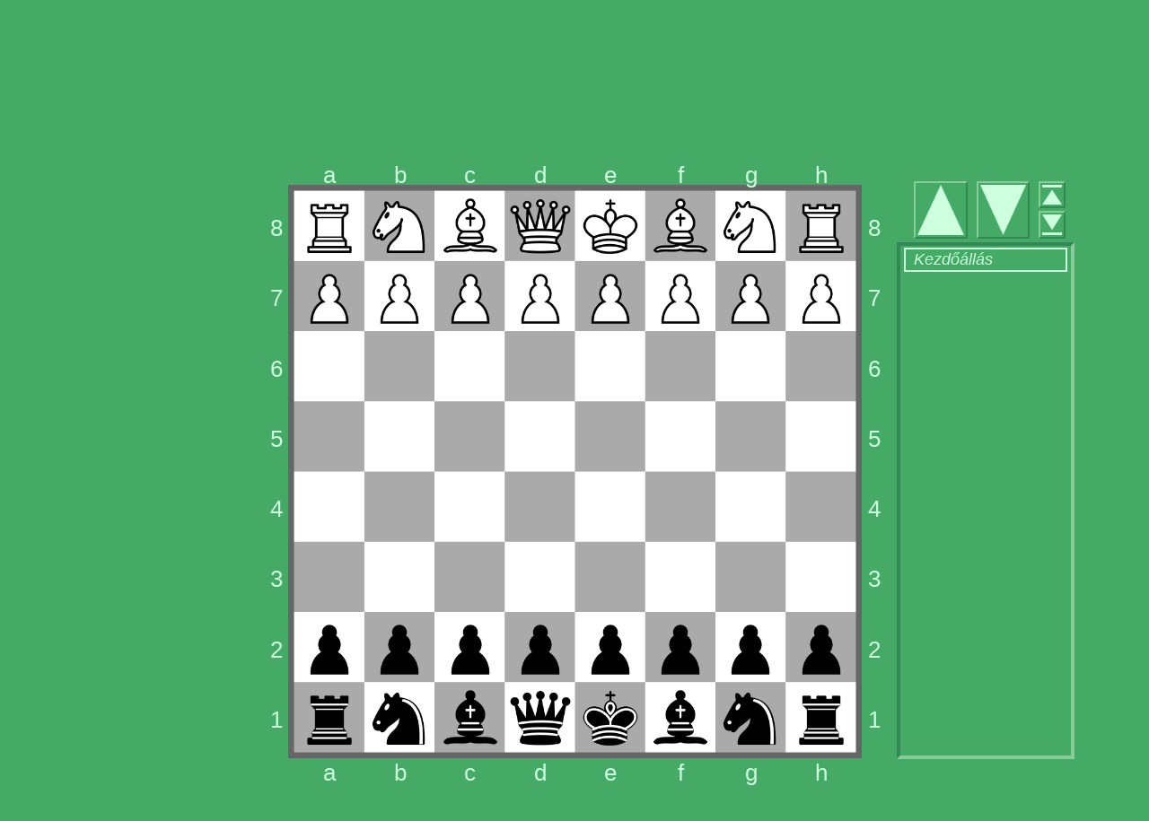

--- FILE ---
content_type: text/html; charset=UTF-8
request_url: https://zoldsakk.hu/game.php?try&v=upside-down
body_size: 3942
content:
<!DOCTYPE html>
<html lang='hu'>
<head>
	<meta charset='utf-8'/>
	<meta name='author' content='Uray M. János'/>
	<meta name='robots' content='noindex, nofollow'/>
	<meta name='viewport' content='width=device-width, initial-scale=1'/>
	<link rel='canonical' href='https://zoldsakk.hu/game.php?try&amp;v=upside-down'/>
	<link rel='icon' href='favicon.ico'/>
	<link rel='stylesheet' href='green.css'/>
	<link rel='stylesheet' href='misc.css'/>
	<link rel='stylesheet' href='game.css'/>
	<script src='uweb.js' defer></script>
	<script src='listen.js' defer></script>
	<script src='game.js' defer></script>
	<title> Fejjel lefelé &ndash; Zöld Sakk </title>
</head>
<body>
<div class='title-box'>
	<p class='title'>Fejjel lefelé</p><p><a href='rules.php?v=upside-down'>Szabályok</a></p><hr/>	<div class='menu' data-component='menu'>
		<div class='menu-item'><a href='index.php'>Kezdőoldal</a></div>
		<div class='menu-item small' data-form='login' data-action='q:login' data-check='if (!username || !password) error();'><input type='text' data-name='username' placeholder='e-mail cím' style='width: 8em;' autocapitalize='off' data-focus='0'/><input type='password' data-name='password' placeholder='jelszó' style='width: 4em;'/><label data-tip='Adatok megjegyzése' style='display: inline-block;'><input type='checkbox' data-name='save'/></label> <button data-submit>OK</button> <a href='javascript:void(0)' data-action='dropdown(menu)' data-dropdown='&lt;p&gt;&lt;a href=&apos;password.php&apos;&gt;Elfelejtett jelszó&lt;/a&gt;&lt;/p&gt;' data-dir='bottom-right'>&#x25BC;</a></div>
		<div class='menu-item'><a href='signup.php'>Regisztráció</a></div>
		<div class='menu-item'><a href='report.php'>Kapcsolat</a></div>
		<div class='menu-item'><a href='donate.php'>Támogatás</a></div>
		<div class='menu-item'><a href='en/game.php?try&amp;v=upside-down'>English</a></div>
		<div class='menu-item'><a href='javascript:void(0)' data-action='dropdown(menu)' data-dropdown='&lt;p&gt;&lt;a href=&apos;rules.php&apos;&gt;A sakk szabályai&lt;/a&gt;&lt;/p&gt;&lt;p&gt;&lt;a href=&apos;variants.php&apos;&gt;Sakkváltozatok&lt;/a&gt;&lt;/p&gt;&lt;p&gt;&lt;a href=&apos;info.php&apos;&gt;Információs oldalak&lt;/a&gt;&lt;/p&gt;&lt;p&gt;&lt;a href=&apos;games.php&apos;&gt;Összes játék&lt;/a&gt;&lt;/p&gt;' data-dir='bottom-right'>Egyéb&nbsp;&#x25BC;</a></div>
	</div>
</div>

<div class='off' data-id='source-params' data-global='source' data-component='source'>
	<span data-name='moves' data-value=''>&nbsp;</span>
</div>
<div class='area' data-component='area'><div data-id='area'><script>var board_data = [{"static_items":[{"type":"img","img":"board\/rect-8x8.png","x":0,"y":0,"width":784,"height":784},{"type":"text","text":"a","x":-336,"y":408,"z":1,"width":56,"height":32,"font_size":32},{"type":"text","text":"a","x":-336,"y":-408,"z":1,"width":56,"height":32,"font_size":32},{"type":"text","text":"b","x":-240,"y":408,"z":1,"width":56,"height":32,"font_size":32},{"type":"text","text":"b","x":-240,"y":-408,"z":1,"width":56,"height":32,"font_size":32},{"type":"text","text":"c","x":-144,"y":408,"z":1,"width":56,"height":32,"font_size":32},{"type":"text","text":"c","x":-144,"y":-408,"z":1,"width":56,"height":32,"font_size":32},{"type":"text","text":"d","x":-48,"y":408,"z":1,"width":56,"height":32,"font_size":32},{"type":"text","text":"d","x":-48,"y":-408,"z":1,"width":56,"height":32,"font_size":32},{"type":"text","text":"e","x":48,"y":408,"z":1,"width":56,"height":32,"font_size":32},{"type":"text","text":"e","x":48,"y":-408,"z":1,"width":56,"height":32,"font_size":32},{"type":"text","text":"f","x":144,"y":408,"z":1,"width":56,"height":32,"font_size":32},{"type":"text","text":"f","x":144,"y":-408,"z":1,"width":56,"height":32,"font_size":32},{"type":"text","text":"g","x":240,"y":408,"z":1,"width":56,"height":32,"font_size":32},{"type":"text","text":"g","x":240,"y":-408,"z":1,"width":56,"height":32,"font_size":32},{"type":"text","text":"h","x":336,"y":408,"z":1,"width":56,"height":32,"font_size":32},{"type":"text","text":"h","x":336,"y":-408,"z":1,"width":56,"height":32,"font_size":32},{"type":"text","text":8,"x":408,"y":-336,"z":1,"width":32,"height":32,"font_size":32},{"type":"text","text":8,"x":-408,"y":-336,"z":1,"width":32,"height":32,"font_size":32},{"type":"text","text":7,"x":408,"y":-240,"z":1,"width":32,"height":32,"font_size":32},{"type":"text","text":7,"x":-408,"y":-240,"z":1,"width":32,"height":32,"font_size":32},{"type":"text","text":6,"x":408,"y":-144,"z":1,"width":32,"height":32,"font_size":32},{"type":"text","text":6,"x":-408,"y":-144,"z":1,"width":32,"height":32,"font_size":32},{"type":"text","text":5,"x":408,"y":-48,"z":1,"width":32,"height":32,"font_size":32},{"type":"text","text":5,"x":-408,"y":-48,"z":1,"width":32,"height":32,"font_size":32},{"type":"text","text":4,"x":408,"y":48,"z":1,"width":32,"height":32,"font_size":32},{"type":"text","text":4,"x":-408,"y":48,"z":1,"width":32,"height":32,"font_size":32},{"type":"text","text":3,"x":408,"y":144,"z":1,"width":32,"height":32,"font_size":32},{"type":"text","text":3,"x":-408,"y":144,"z":1,"width":32,"height":32,"font_size":32},{"type":"text","text":2,"x":408,"y":240,"z":1,"width":32,"height":32,"font_size":32},{"type":"text","text":2,"x":-408,"y":240,"z":1,"width":32,"height":32,"font_size":32},{"type":"text","text":1,"x":408,"y":336,"z":1,"width":32,"height":32,"font_size":32},{"type":"text","text":1,"x":-408,"y":336,"z":1,"width":32,"height":32,"font_size":32}],"dynamic_items":[[{"type":"frame","frame":"player-0","x":0,"y":504,"width":208,"height":160},{"type":"frame","frame":"player-1","x":0,"y":-504,"width":208,"height":160}],[{"type":"frame","frame":"player-0","x":504,"y":312,"width":208,"height":160},{"type":"frame","frame":"player-1","x":504,"y":-312,"width":208,"height":160}]],"floating_items":[{"img":"sign\/zoom-out.png","attr":{"data-action":"f:zoom(-1)"},"idx":0,"type":"img","button":true,"border":4,"width":64,"height":64},{"img":"sign\/zoom-in.png","attr":{"data-action":"f:zoom(+1)"},"idx":1,"type":"img","button":true,"border":4,"width":64,"height":64},{"img":"sign\/rotate-2-back.png","idx":4,"attr":{"data-action":"f:change-view(1)"},"type":"img","button":true,"border":4,"width":64,"height":64},{"img":"sign\/up.png","attr":{"data-action":"f:history-next"},"idx":2,"type":"img","button":true,"border":4,"width":64,"height":64},{"img":"sign\/down.png","attr":{"data-action":"f:history-prev"},"idx":3,"type":"img","button":true,"border":4,"width":64,"height":64}],"fields":[{"x":-336,"y":-336,"s":96},{"x":-240,"y":-336,"s":96},{"x":-144,"y":-336,"s":96},{"x":-48,"y":-336,"s":96},{"x":48,"y":-336,"s":96},{"x":144,"y":-336,"s":96},{"x":240,"y":-336,"s":96},{"x":336,"y":-336,"s":96},{"x":-336,"y":-240,"s":96},{"x":-240,"y":-240,"s":96},{"x":-144,"y":-240,"s":96},{"x":-48,"y":-240,"s":96},{"x":48,"y":-240,"s":96},{"x":144,"y":-240,"s":96},{"x":240,"y":-240,"s":96},{"x":336,"y":-240,"s":96},{"x":-336,"y":-144,"s":96},{"x":-240,"y":-144,"s":96},{"x":-144,"y":-144,"s":96},{"x":-48,"y":-144,"s":96},{"x":48,"y":-144,"s":96},{"x":144,"y":-144,"s":96},{"x":240,"y":-144,"s":96},{"x":336,"y":-144,"s":96},{"x":-336,"y":-48,"s":96},{"x":-240,"y":-48,"s":96},{"x":-144,"y":-48,"s":96},{"x":-48,"y":-48,"s":96},{"x":48,"y":-48,"s":96},{"x":144,"y":-48,"s":96},{"x":240,"y":-48,"s":96},{"x":336,"y":-48,"s":96},{"x":-336,"y":48,"s":96},{"x":-240,"y":48,"s":96},{"x":-144,"y":48,"s":96},{"x":-48,"y":48,"s":96},{"x":48,"y":48,"s":96},{"x":144,"y":48,"s":96},{"x":240,"y":48,"s":96},{"x":336,"y":48,"s":96},{"x":-336,"y":144,"s":96},{"x":-240,"y":144,"s":96},{"x":-144,"y":144,"s":96},{"x":-48,"y":144,"s":96},{"x":48,"y":144,"s":96},{"x":144,"y":144,"s":96},{"x":240,"y":144,"s":96},{"x":336,"y":144,"s":96},{"x":-336,"y":240,"s":96},{"x":-240,"y":240,"s":96},{"x":-144,"y":240,"s":96},{"x":-48,"y":240,"s":96},{"x":48,"y":240,"s":96},{"x":144,"y":240,"s":96},{"x":240,"y":240,"s":96},{"x":336,"y":240,"s":96},{"x":-336,"y":336,"s":96},{"x":-240,"y":336,"s":96},{"x":-144,"y":336,"s":96},{"x":-48,"y":336,"s":96},{"x":48,"y":336,"s":96},{"x":144,"y":336,"s":96},{"x":240,"y":336,"s":96},{"x":336,"y":336,"s":96}]},{"static_items":[{"type":"img","img":"board\/rect-8x8.png","x":0,"y":0,"width":784,"height":784},{"type":"text","text":"h","x":-336,"y":408,"z":1,"width":56,"height":32,"font_size":32},{"type":"text","text":"h","x":-336,"y":-408,"z":1,"width":56,"height":32,"font_size":32},{"type":"text","text":"g","x":-240,"y":408,"z":1,"width":56,"height":32,"font_size":32},{"type":"text","text":"g","x":-240,"y":-408,"z":1,"width":56,"height":32,"font_size":32},{"type":"text","text":"f","x":-144,"y":408,"z":1,"width":56,"height":32,"font_size":32},{"type":"text","text":"f","x":-144,"y":-408,"z":1,"width":56,"height":32,"font_size":32},{"type":"text","text":"e","x":-48,"y":408,"z":1,"width":56,"height":32,"font_size":32},{"type":"text","text":"e","x":-48,"y":-408,"z":1,"width":56,"height":32,"font_size":32},{"type":"text","text":"d","x":48,"y":408,"z":1,"width":56,"height":32,"font_size":32},{"type":"text","text":"d","x":48,"y":-408,"z":1,"width":56,"height":32,"font_size":32},{"type":"text","text":"c","x":144,"y":408,"z":1,"width":56,"height":32,"font_size":32},{"type":"text","text":"c","x":144,"y":-408,"z":1,"width":56,"height":32,"font_size":32},{"type":"text","text":"b","x":240,"y":408,"z":1,"width":56,"height":32,"font_size":32},{"type":"text","text":"b","x":240,"y":-408,"z":1,"width":56,"height":32,"font_size":32},{"type":"text","text":"a","x":336,"y":408,"z":1,"width":56,"height":32,"font_size":32},{"type":"text","text":"a","x":336,"y":-408,"z":1,"width":56,"height":32,"font_size":32},{"type":"text","text":1,"x":408,"y":-336,"z":1,"width":32,"height":32,"font_size":32},{"type":"text","text":1,"x":-408,"y":-336,"z":1,"width":32,"height":32,"font_size":32},{"type":"text","text":2,"x":408,"y":-240,"z":1,"width":32,"height":32,"font_size":32},{"type":"text","text":2,"x":-408,"y":-240,"z":1,"width":32,"height":32,"font_size":32},{"type":"text","text":3,"x":408,"y":-144,"z":1,"width":32,"height":32,"font_size":32},{"type":"text","text":3,"x":-408,"y":-144,"z":1,"width":32,"height":32,"font_size":32},{"type":"text","text":4,"x":408,"y":-48,"z":1,"width":32,"height":32,"font_size":32},{"type":"text","text":4,"x":-408,"y":-48,"z":1,"width":32,"height":32,"font_size":32},{"type":"text","text":5,"x":408,"y":48,"z":1,"width":32,"height":32,"font_size":32},{"type":"text","text":5,"x":-408,"y":48,"z":1,"width":32,"height":32,"font_size":32},{"type":"text","text":6,"x":408,"y":144,"z":1,"width":32,"height":32,"font_size":32},{"type":"text","text":6,"x":-408,"y":144,"z":1,"width":32,"height":32,"font_size":32},{"type":"text","text":7,"x":408,"y":240,"z":1,"width":32,"height":32,"font_size":32},{"type":"text","text":7,"x":-408,"y":240,"z":1,"width":32,"height":32,"font_size":32},{"type":"text","text":8,"x":408,"y":336,"z":1,"width":32,"height":32,"font_size":32},{"type":"text","text":8,"x":-408,"y":336,"z":1,"width":32,"height":32,"font_size":32}],"dynamic_items":[[{"type":"frame","frame":"player-0","x":0,"y":-504,"width":208,"height":160},{"type":"frame","frame":"player-1","x":0,"y":504,"width":208,"height":160}],[{"type":"frame","frame":"player-0","x":504,"y":-312,"width":208,"height":160},{"type":"frame","frame":"player-1","x":504,"y":312,"width":208,"height":160}]],"floating_items":[{"img":"sign\/zoom-out.png","attr":{"data-action":"f:zoom(-1)"},"idx":0,"type":"img","button":true,"border":4,"width":64,"height":64},{"img":"sign\/zoom-in.png","attr":{"data-action":"f:zoom(+1)"},"idx":1,"type":"img","button":true,"border":4,"width":64,"height":64},{"img":"sign\/rotate-2-back.png","idx":4,"attr":{"data-action":"f:change-view(0)"},"type":"img","button":true,"border":4,"width":64,"height":64},{"img":"sign\/up.png","attr":{"data-action":"f:history-next"},"idx":2,"type":"img","button":true,"border":4,"width":64,"height":64},{"img":"sign\/down.png","attr":{"data-action":"f:history-prev"},"idx":3,"type":"img","button":true,"border":4,"width":64,"height":64}],"fields":[{"x":336,"y":336,"s":96},{"x":240,"y":336,"s":96},{"x":144,"y":336,"s":96},{"x":48,"y":336,"s":96},{"x":-48,"y":336,"s":96},{"x":-144,"y":336,"s":96},{"x":-240,"y":336,"s":96},{"x":-336,"y":336,"s":96},{"x":336,"y":240,"s":96},{"x":240,"y":240,"s":96},{"x":144,"y":240,"s":96},{"x":48,"y":240,"s":96},{"x":-48,"y":240,"s":96},{"x":-144,"y":240,"s":96},{"x":-240,"y":240,"s":96},{"x":-336,"y":240,"s":96},{"x":336,"y":144,"s":96},{"x":240,"y":144,"s":96},{"x":144,"y":144,"s":96},{"x":48,"y":144,"s":96},{"x":-48,"y":144,"s":96},{"x":-144,"y":144,"s":96},{"x":-240,"y":144,"s":96},{"x":-336,"y":144,"s":96},{"x":336,"y":48,"s":96},{"x":240,"y":48,"s":96},{"x":144,"y":48,"s":96},{"x":48,"y":48,"s":96},{"x":-48,"y":48,"s":96},{"x":-144,"y":48,"s":96},{"x":-240,"y":48,"s":96},{"x":-336,"y":48,"s":96},{"x":336,"y":-48,"s":96},{"x":240,"y":-48,"s":96},{"x":144,"y":-48,"s":96},{"x":48,"y":-48,"s":96},{"x":-48,"y":-48,"s":96},{"x":-144,"y":-48,"s":96},{"x":-240,"y":-48,"s":96},{"x":-336,"y":-48,"s":96},{"x":336,"y":-144,"s":96},{"x":240,"y":-144,"s":96},{"x":144,"y":-144,"s":96},{"x":48,"y":-144,"s":96},{"x":-48,"y":-144,"s":96},{"x":-144,"y":-144,"s":96},{"x":-240,"y":-144,"s":96},{"x":-336,"y":-144,"s":96},{"x":336,"y":-240,"s":96},{"x":240,"y":-240,"s":96},{"x":144,"y":-240,"s":96},{"x":48,"y":-240,"s":96},{"x":-48,"y":-240,"s":96},{"x":-144,"y":-240,"s":96},{"x":-240,"y":-240,"s":96},{"x":-336,"y":-240,"s":96},{"x":336,"y":-336,"s":96},{"x":240,"y":-336,"s":96},{"x":144,"y":-336,"s":96},{"x":48,"y":-336,"s":96},{"x":-48,"y":-336,"s":96},{"x":-144,"y":-336,"s":96},{"x":-240,"y":-336,"s":96},{"x":-336,"y":-336,"s":96}]}];var xy_to_field = function (x, y, side) {x += 384;y += 384;if (x < 0 || x >= 768) return null;if (y < 0 || y >= 768) return null;x = Math.floor(x / 96);y = Math.floor(y / 96);if (side >= 2) {var z = 8 - x - 1; x = y; y = z;}var field = y * 8 + x;if (side % 2) field = 64 - field - 1;return field;};var piece_to_img = function (code) {var parts = code.split('-');var color = parts[0], piece = parts[1];switch (color) {case '0': color = 'white'; break;case '1': color = 'black'; break;}return 'piece/' + color + '-' + piece + '.png';};var mark_to_img = function (code) {var parts = code.split('-');var color = parts[0], mark = parts[1];switch (mark) {case '.': mark = 'dot'; break;case 'O': mark = 'circle'; break;case 'x': mark = 'cross'; break;}return 'mark/' + color + '-move-' + mark + '.png';};</script><div data-id='board'  style='z-index: 0;'></div><div data-id='pieces' style='z-index: 1;'></div><div data-id='marks'  style='z-index: 2;'></div><div class='off' data-global='area' data-id='params'>
	<span data-name='position' data-value=''>&nbsp;</span>
	<span data-name='view' data-value=''>&nbsp;</span>
</div>
<div class='history hidden' data-id='history'><div class='history-top' data-id='top'><button data-action='f:history-next' class='image' style='left: 10%; width: 30%; top: -100%; height: 100%;'><img src='sign/up.png'/></button><button data-action='f:history-prev' class='image' style='left: 45%; width: 30%; top: -100%; height: 100%;'><img src='sign/down.png'/></button><button data-action='f:history-last' class='image' style='right: 5%; top: -100%; width: 15%; height: 48%;'><img src='sign/up-end.png'/></button><button data-action='f:history-start' class='image' style='right: 5%; top: -48%; width: 15%; height: 48%;'><img src='sign/down-end.png'/></button></div><div class='history-box' data-id='list' data-component='source' data-key='up:f:history-next;down:f:history-prev;home:f:history-last;end:f:history-start;'><div class='history-item' data-pos-id='0' data-action='f:history(0)'>&nbsp;<i>Kezdőállás</i></div></div></div></div></div><div data-form='settings' data-action='q:settings' data-component='source' class='off' style='margin-top: 5ex; text-align: center;'><label> <input type='checkbox' data-name='auto-rotate' data-when='change'/> Automatikus forgatás </label></div>
<div class='footer'>
<hr/>	<div class='footer-item'><a href='index.php'>Zöld Sakk</a></div>
	<div class='footer-item'><a href='info.php?item=terms'>Szabályzat</a></div>
	<div class='footer-item'><a href='info.php?item=downloads'>Képek letöltése</a></div>
	<div class='footer-item'><a href='https://greenchess.net/'>English version</a></div>
	<div class='footer-item'>Uray M. János &copy; 2009-2025</div>
</div>
<div class='off' id='uweb-commands'>&lt;!fire data-action=&apos;f:load&apos;&gt;&lt;!position id=&apos;0&apos; select rotate=&apos;0&apos;&gt;{&quot;pieces&quot;:{&quot;0&quot;:&quot;0-rook&quot;,&quot;1&quot;:&quot;0-knight&quot;,&quot;2&quot;:&quot;0-bishop&quot;,&quot;3&quot;:&quot;0-queen&quot;,&quot;4&quot;:&quot;0-king&quot;,&quot;5&quot;:&quot;0-bishop&quot;,&quot;6&quot;:&quot;0-knight&quot;,&quot;7&quot;:&quot;0-rook&quot;,&quot;8&quot;:&quot;0-pawn&quot;,&quot;9&quot;:&quot;0-pawn&quot;,&quot;10&quot;:&quot;0-pawn&quot;,&quot;11&quot;:&quot;0-pawn&quot;,&quot;12&quot;:&quot;0-pawn&quot;,&quot;13&quot;:&quot;0-pawn&quot;,&quot;14&quot;:&quot;0-pawn&quot;,&quot;15&quot;:&quot;0-pawn&quot;,&quot;48&quot;:&quot;1-pawn&quot;,&quot;49&quot;:&quot;1-pawn&quot;,&quot;50&quot;:&quot;1-pawn&quot;,&quot;51&quot;:&quot;1-pawn&quot;,&quot;52&quot;:&quot;1-pawn&quot;,&quot;53&quot;:&quot;1-pawn&quot;,&quot;54&quot;:&quot;1-pawn&quot;,&quot;55&quot;:&quot;1-pawn&quot;,&quot;56&quot;:&quot;1-rook&quot;,&quot;57&quot;:&quot;1-knight&quot;,&quot;58&quot;:&quot;1-bishop&quot;,&quot;59&quot;:&quot;1-queen&quot;,&quot;60&quot;:&quot;1-king&quot;,&quot;61&quot;:&quot;1-bishop&quot;,&quot;62&quot;:&quot;1-knight&quot;,&quot;63&quot;:&quot;1-rook&quot;},&quot;moves&quot;:{&quot;0&quot;:&quot;*:a1-.,s:a1-O;*:a0-.,s:a0-O,d:a0-O&quot;,&quot;1&quot;:&quot;*:a1-.,s:a1-O,18,16;*:a0-.,s:a0-O,d:a0-O,18,16&quot;,&quot;2&quot;:&quot;*:a1-.,s:a1-O;*:a0-.,s:a0-O,d:a0-O&quot;,&quot;3&quot;:&quot;*:a1-.,s:a1-O;*:a0-.,s:a0-O,d:a0-O&quot;,&quot;4&quot;:&quot;*:a1-.,s:a1-O;*:a0-.,s:a0-O,d:a0-O&quot;,&quot;5&quot;:&quot;*:a1-.,s:a1-O;*:a0-.,s:a0-O,d:a0-O&quot;,&quot;6&quot;:&quot;*:a1-.,s:a1-O,23,21;*:a0-.,s:a0-O,d:a0-O,23,21&quot;,&quot;7&quot;:&quot;*:a1-.,s:a1-O;*:a0-.,s:a0-O,d:a0-O&quot;,&quot;8&quot;:&quot;*:a1-.,s:a1-O;*:a0-.,s:a0-O,d:a0-O&quot;,&quot;9&quot;:&quot;*:a1-.,s:a1-O;*:a0-.,s:a0-O,d:a0-O&quot;,&quot;10&quot;:&quot;*:a1-.,s:a1-O;*:a0-.,s:a0-O,d:a0-O&quot;,&quot;11&quot;:&quot;*:a1-.,s:a1-O;*:a0-.,s:a0-O,d:a0-O&quot;,&quot;12&quot;:&quot;*:a1-.,s:a1-O;*:a0-.,s:a0-O,d:a0-O&quot;,&quot;13&quot;:&quot;*:a1-.,s:a1-O;*:a0-.,s:a0-O,d:a0-O&quot;,&quot;14&quot;:&quot;*:a1-.,s:a1-O;*:a0-.,s:a0-O,d:a0-O&quot;,&quot;15&quot;:&quot;*:a1-.,s:a1-O;*:a0-.,s:a0-O,d:a0-O&quot;,&quot;48&quot;:&quot;*:a1-.,s:a1-O&quot;,&quot;49&quot;:&quot;*:a1-.,s:a1-O&quot;,&quot;50&quot;:&quot;*:a1-.,s:a1-O&quot;,&quot;51&quot;:&quot;*:a1-.,s:a1-O&quot;,&quot;52&quot;:&quot;*:a1-.,s:a1-O&quot;,&quot;53&quot;:&quot;*:a1-.,s:a1-O&quot;,&quot;54&quot;:&quot;*:a1-.,s:a1-O&quot;,&quot;55&quot;:&quot;*:a1-.,s:a1-O&quot;,&quot;56&quot;:&quot;*:a1-.,s:a1-O&quot;,&quot;57&quot;:&quot;*:a1-.,s:a1-O,42,40&quot;,&quot;58&quot;:&quot;*:a1-.,s:a1-O&quot;,&quot;59&quot;:&quot;*:a1-.,s:a1-O&quot;,&quot;60&quot;:&quot;*:a1-.,s:a1-O&quot;,&quot;61&quot;:&quot;*:a1-.,s:a1-O&quot;,&quot;62&quot;:&quot;*:a1-.,s:a1-O,47,45&quot;,&quot;63&quot;:&quot;*:a1-.,s:a1-O&quot;},&quot;default_marks&quot;:[],&quot;turn&quot;:0}&lt;!frame-contents&gt;{&quot;player-0&quot;:null,&quot;player-1&quot;:null}&lt;!fire data-action=&apos;f:print-all&apos;&gt;&lt;!allow-moves&gt;true&lt;!show id=&apos;settings&apos;&gt;</div>
</body>
</html>


--- FILE ---
content_type: text/css; charset=utf-8
request_url: https://zoldsakk.hu/green.css
body_size: 3606
content:
/*
	Basic stylesheet -- Green Chess
	Generated (partly) by the Uray Web Library (UWeb): https://uraymjanos.hu/uweb
	License: GPLv3 or later, see https://uraymjanos.hu/gplv3
	Uray M. János © 2013-2024
*/


body {
	font-size: 18px;
	font-family: sans-serif;
	background-color: #4A6;
	color: #CFD;
}

p {
	margin: 0.5ex 0;
}

::selection {
	background-color: #CFD;
	color: #395;
}

/* Links */

a { text-decoration: none; }
a img { border: none; }
a:link          { color: #EC8; }
a:link:hover    { color: #FD9; }
a:visited       { color: #DC9; }
a:visited:hover { color: #EDA; }

/* Title */

p.title {
	text-align: center;
	font-weight: bold;
	font-size: 150%;
	margin: 0.25ex 0;
}
p.title.large {
	font-size: 200%;
}
p.title.small {
	font-size: 125%;
}

div.title-box {
	background-color: #5B7;
	border: 3px solid;
	width: 100%;
	text-align: center;
	margin-bottom: 24px;
	padding: 8px;
	-webkit-box-sizing: border-box;
	-moz-box-sizing: border-box;
	box-sizing: border-box;
}
div.title-box p.title {
	margin: 0;
}
div.title-box p.subtitle {
	font-weight: bold;
	margin: 0;
}
div.title-box p.title.large    { font-size: 450%; }
div.title-box p.title          { font-size: 300%; }
div.title-box p.title.small    { font-size: 200%; }
div.title-box p.subtitle       { font-size: 140%; }
div.title-box p.subtitle.small { font-size: 120%; }
@media only screen and (max-width: 480px) {
	div.title-box p.title.large { font-size: 300%; }
	div.title-box p.title       { font-size: 250%; }
	div.title-box p.title.small { font-size: 175%; }
}

/* Headings */

h1, h2, h3, h4, h5, h6 {
	margin: 2.0ex 0 0.5ex;
}
h1 { font-size: 300%; }
h2 { font-size: 230%; }
h3 { font-size: 185%; }
h4 { font-size: 150%; }
h5 { font-size: 125%; }
h6 { font-size: 110%; }

p.toc { margin: 0; }
p.toc.toc-1 { margin-left: 24px; }
p.toc.toc-2 { margin-left: 48px; }
p.toc.toc-3 { margin-left: 72px; }

/* Lists */

ul, ol {
	margin: 0.5ex 0;
	padding-left: 30px;
}
p + ul, p + ol {
	margin-top: -0.5ex;
}
li > ul, li > ol {
	margin: 0;
}

/* Smaller text */

p.info, span.info {
	font-size: 75%;
	font-weight: normal;
}
p + p.info, ul + p.info, ol + p.info {
	margin-top: -0.5ex;
}
p.title + p.info, p.subtitle + p.info {
	text-align: center;
}
a:link.small, a:visited.small {
	font-size: 75%;
}

.links {
	text-align: center;
	margin-top: -0.25ex;
	line-height: 1.25;
	font-size: 80%;
}
.links > a {
	display: inline-block;
	white-space: nowrap;
	margin: 0 0.75em;
}
p + .links {
	margin-top: -0.5ex;
}

/* Miscellaneous */

table.grid {
	border-collapse: collapse;
}
table.grid td, table.grid th {
	border: 1px solid;
	padding: 1px 0.3em;
}

.framed-box {
	background-color: #5B7;
	border: 3px solid;
	padding: 1ex;
	margin: 12px 0;
}

hr {
	color: inherit;
	background-color: currentcolor;
	border-style: solid none;
	width: 100%;
	margin: 6px auto;
}

img.full-width {
	display: block;
	margin: 8px auto;
	max-width: 100%;
}

.pale {
	color: #9DA;
}

.error-page {
	text-align: center;
	margin: 3ex auto;
	max-width: 512px;
}
.error-message {
	font-style: italic;
	color: #FB4;
}

/* Menubar */

.menu {
	text-align: center;
	margin: 4px 0 -4px;
}
.menu * {
	vertical-align: middle;
}
.menu-item {
	display: inline-block;
	margin: 0 2%;
	padding: 3px;
	white-space: nowrap;
}
.menu.small, .menu-item.small {
	font-size: 80%;
}

/* Footer */

.footer {
	position: absolute;
	bottom: 0;
	left: 0; right: 0;
	text-align: center;
	font-size: 75%;
	font-style: italic;
}
.footer-item {
	display: inline-block;
	margin: 0 2%;
	padding: 0 3px 5px;
	white-space: nowrap;
}

body {
	padding-bottom: 10ex;
	margin: 8px;
	min-height: calc(100vh - 2*8px - 10ex);
	position: relative;
}


/* Buttons */
/* ------- */

button {
	background-color: inherit;
	border: 2px solid;
	vertical-align: middle;
	cursor: pointer;
	color: inherit;
	font: inherit;
	touch-action: manipulation; /* disable double-tap zoom on iOS */
}
button:active, button.pushed {
	border-color: #385 #8C9 #8C9 #385;
	padding: 0.2ex 0.9em 0.0ex 1.1em;
}
button, button:disabled {
	border-color: #8C9 #385 #385 #8C9;
	padding: 0.1ex 1em;
}
button:disabled {
	color: #9DA;
	cursor: inherit;
}

/* Button styles */

button.small {
	font-size: 80%;
	margin: 0.2ex 0;
}
button.large {
	font-size: 120%;
	font-weight: bold;
	border-width: 3px;
}
button.highlight {
	font-weight: bold;
	color: #FE8;
}
button.loading::after {
	content: "...";
	color: #FE8;
	position: absolute;
	z-index: 1;
}

/* Button image */

button.image {
	-webkit-box-sizing: border-box;
	-moz-box-sizing: border-box;
	box-sizing: border-box;
}
button.image img {
	width: 100%;
	height: 100%;
	vertical-align: top;
}
button.image:active, button.image.pushed {
	padding: 3px 0px 1px 4px;
}
button.image, button.image:disabled {
	padding: 2px;
}
button.image:disabled img {
	opacity: 0.625;
}

/* Button container */

.buttons {
	text-align: center;
	margin-top: 0.5ex;
}
.buttons button {
	margin: 0.5ex 0.3em;
}


/* Input fields */
/* ------------ */

input, textarea, select {
	background-color: #CEB;
	color: #242;
	border: 2px solid;
	border-color: #385 #8C9 #8C9 #385;
	font: inherit;
	-webkit-box-sizing: border-box;
	-moz-box-sizing: border-box;
	box-sizing: border-box;
}
textarea {
	resize: none;
}
input::selection, textarea::selection, option:checked {
	background-color: #242;
	color: #CEB;
}
input:disabled, textarea:disabled, select:disabled {
	background-color: #BDA;
	color: #565;
	border-color: #385 #8C9 #8C9 #385;
}
input:focus, textarea:focus, select:focus {
	outline: 1px dotted #CFD;
	outline-offset: 1px;
}

/* Checkbox, radio button */

input[type="checkbox"], input[type="radio"] {
	-webkit-appearance: none;
	-moz-appearance: none;
	appearance: none;
	vertical-align: middle;
	width: 0.75em; height: 0.75em;
	margin: 0em 0.2em 0.2em;
}
input[type="radio"] {
	-webkit-border-radius: 50%;
	-moz-border-radius: 50%;
	border-radius: 50%;
}
input[type="checkbox"]:checked::after,
input[type="radio"]:checked::after {
	content: "";
	display: inline-block;
	vertical-align: top;
	width: 70%; height: 70%;
	margin: 15%;
	box-shadow: inset 1em 1em currentcolor; /* background-color, but works for print */
}
@supports (clip-path: polygon(0 0)) {
	input[type="checkbox"]:checked::after {
		width: 100%; height: 100%;
		margin: 0;
		clip-path: polygon(20% 0%, 50% 30%, 80% 0%, 100% 20%, 70% 50%, 100% 80%, 80% 100%, 50% 70%, 20% 100%, 0% 80%, 30% 50%, 0% 20%); /* "X" */
	}
}
input[type="radio"]:checked::after {
	border-radius: 50%;
}

/* Aligned input lines */

.input-lines {
	display: table;
	margin: 0 auto;
}
.input-lines > * {
	display: table-row;
}
.input-lines > * > * {
	display: table-cell;
}
.input-lines > * > *:first-child {
	white-space: nowrap;
	text-align: right;
	padding-right: 0.5em;
}
.input-lines > * > *:last-child {
	text-align: left;
	padding: 2px 0;
}
@media only screen and (max-width: 480px) {
	.input-lines > * {
		display: block;
		text-align: center;
	}
	.input-lines > * > * {
		display: block;
	}
	.input-lines > * > *:first-child {
		text-align: center;
		padding-right: 0;
		margin-top: 0.5ex;
	}
	.input-lines > * > *:last-child {
		text-align: center;
	}
}

/* Checkbox container */

.options {
	text-align: left;
	margin-left: 1em;
}
.options > label {
	display: block;
}
.options > p {
	margin: 0;
}

.options-inline {
	text-align: center;
}
.options-inline > label {
	display: inline-block;
	margin: 0 0.5em;
}


/* Other dynamic elements */
/* ---------------------- */

/* Tooltip */

.tooltip {
	background-color: #5B7;
	position: absolute;
	visibility: hidden;
	border: 1px solid;
	max-width: 400px;
	font-weight: normal;
	font-size: 15px;
	text-align: left;
	padding: 3px 7px;
	z-index: 100;
	cursor: auto;
	white-space: normal;
}
.tooltip.show {
	visibility: visible;
	transition-delay: 0.5s;
}

.info-text {
	text-decoration: underline;
	text-decoration-style: dashed;
	cursor: help;
}
.qmark {
	color: #DEB;
	font-weight: bold;
	cursor: help;
}

/* Form marks */

.mark-box {
	background-color: #5B7;
	border: 1px solid #CFD;
	display: inline-block;
	position: absolute;
	max-width: 400px;
	margin-left: 0.5em;
	font-size: 16px;
	text-align: left;
	word-spacing: normal;
	padding: 3px 7px;
	z-index: 1;
}
.mark-close {
	position: relative;
	top: -0.5ex;
	margin-left: 1ex;
	font-weight: normal;
}
.mark-error::before {
	content: "!";
	color: #FB4;
	font-weight: bold;
	margin-right: 0.75ex;
}
.mark-info::before {
	content: "!";
	color: #FE8;
	font-weight: bold;
	margin-right: 0.75ex;
}
.mark-success::before {
	content: "\2714";
	color: #FE8;
	font-weight: bold;
	margin-right: 0.5ex;
}
.mark-alert {
	color: #FE8;
	font-weight: bold;
}

/* Popup dialog box */

.popup-box {
	background-color: #5B7;
	border: 3px solid;
	min-width: 250px;
	max-width: 90%;
	padding: 8px 16px;
	text-align: center;
	vertical-align: middle;
	position: absolute;
	z-index: 50;
	left: 0;
	top:  0;
}
.popup-box.small  { width: 250px; }
.popup-box.medium { width: 450px; }
.popup-box.left   { text-align: left; }

/* Dropdown box */

.dropdown {
	background-color: #5B7;
	position: absolute;
	z-index: 80;
	border: 1px solid;
	padding: 2px 8px;
}
.dropdown-big {
	border-width: 2px;
	padding: 1ex 1.5ex;
	width: 20em;
}
.dropdown-menu {
	text-align: right;
	min-width: 6em;
	white-space: nowrap;
}

/* Tabbed boxes */

.tabbed-head {
	text-align: center;
}
.tabbed-head > * {
	background-color: #5B7;
	border: 3px solid;
	display: inline-block;
	padding: 1ex;
	border-bottom: none;
	margin-top:     6px;
	margin-bottom: -9px;
	margin-left:  1.5%;
	margin-right: 1.5%;
	cursor: pointer;
	vertical-align: top;
}
.tabbed-head > .selected {
	margin-top: 0;
	margin-bottom: -3px;
	position: relative;
	z-index: 1;
}
@media screen and (max-width: 640px) {
	.tabbed-head {
		margin-bottom: -3px;
		display: flex;
		flex-direction: column;
	}
	.tabbed-head > * {
		display: block;
		width: 75%;
		margin: 0 auto;
	}
	.tabbed-head > .selected {
		width: 85%;
		margin: 0 auto;
		order: 1;
	}
}
.tabbed-body {
	background-color: #5B7;
	border: 3px solid;
	text-align: center;
	padding: 2ex;
	position: relative;
}
.tabbed-body > * {
	text-align: left;
	display: none;
	width: 100%;
	margin: 0 -50%;
	vertical-align: top;
}
.tabbed-body > .selected {
	display: inline-block;
}

/* Hidden element */

.off {
	display: none !important;
}
.hidden {
	visibility: hidden;
}

/* End of UWeb */
/* =========== */


/* Images */

.icon, .color-icon, .piece-icon {
	height: 2ex;
	vertical-align: text-bottom;
}
.color-icon {
	width: 1.667ex;
}

.picture {
	border: 4px solid;
	border-color: #385 #8C9 #8C9 #385;
}

/* Other */

span.new {
	font-weight: bold;
	color: #FE8;
}

/* Chess board transformations */

img.back {
	transform: scale(-1, -1);
}
img.flip {
	transform: scaleX(-1);
}



--- FILE ---
content_type: text/css; charset=utf-8
request_url: https://zoldsakk.hu/misc.css
body_size: 2218
content:
/*
	Vegyes oldalak stíluslapja -- Zöld Sakk
	Uray M. János © 2018-2024
*/


/* index.php */
/* --------- */

.index-intro {
	max-width: 640px;
	width: 90%;
	margin: 0 auto;
}

.index-logo {
	margin-top: 10ex;
}

.site-news {
	max-width: 640px;
	width: 90%;
	margin: 0 auto;
}
.site-news > .item {
	margin-bottom: 1.5ex;
}


/* games.php */
/* --------- */

.games-thumbnail {
	text-align: center;
	margin-bottom: 2ex;
}


/* player.php (+ messages.php) */
/* --------------------------- */

.player-info {
	text-align: center;
	width: 90%;
	max-width: 400px;
	margin: 0 auto;
}

.player-info.on-messages {
	width: 100%;
	max-width: none;
}

.player-info .name {
	margin: 0 0 0.25ex;
	font-weight: bold;
	font-size: 125%;
}

.player-info .text {
	margin-top: 1ex;
	text-align: left;
}
.player-info .text p {
	margin: 0;
}

.player-info .about {
	border: solid 1px;
	padding: 0.5ex 1ex;
	margin-bottom: 0.5ex;
}


/* list*.php */
/* --------- */

.list-title {
	margin-top: 2ex;
	text-align: center;
}

table.list {
	margin: 0 auto;
}
table.list tr {
	vertical-align: top;
}

table.one-line {
	white-space: nowrap;
}

@media screen and (max-width: 768px) {
	table.table-break {
		border: 1px solid;
		border-top: none;
	}
	table.table-break thead {
		display: none;
	}
	table.table-break th {
		display: none;
	}
	table.table-break tr {
		display: block;
		text-align: left;
		border-top: 1px solid;
		padding: 4px 8px;
	}
	table.table-break td {
		display: block;
		border: none;
		padding: 0;
	}
	table.table-break td.td-inline {
		display: inline;
		margin-right: 1em;
	}
	table.table-break td.td-inline.td-break::before {
		content: '\A';
		white-space: pre;
	}
	table.table-break td.td-inline.td-right {
		float: right;
		margin-right: 0;
	}
	table.table-break td.td-thick {
		font-weight: bold;
	}
}

.selection-list {
	text-align: center;
	padding: 3px;
}
.selection-list > * {
	padding: 5px 8px;
	cursor: pointer;
}
.selection-list > .selected {
	outline: solid 2px;
	outline-offset: -2px;
	background-color: #5B7;
}
.selection-list > .selected .hide-in-selected {
	display: none;
}
.selection-list > .new {
	border-left: 5px solid #FE8;
	padding-left: 3px;
}

.player-selector {
	height: 400px;
	max-height: 80vh;
}
.player-selector > * {
	display: inline-block;
	vertical-align: top;
	-ms-overflow-y: scroll;
	overflow-y: scroll;
	height: 100%;
	-webkit-box-sizing: border-box;
	-moz-box-sizing: border-box;
	box-sizing: border-box;
}
.player-selector > .list {
	width: 220px;
}
.player-selector > .list .controls {
	text-align: left;
}
.player-selector > .list .controls input {
	margin: 0 3px;
	width: 70%;
}
.dropdown-sort-menu {
	text-align: left;
}
.dropdown-sort-menu > .caption {
	text-align: center;
	font-weight: bold;
	border-bottom: solid 2px;
}
.dropdown-sort-menu > .selected {
	font-weight: bold;
}
.player-selector > .profile {
	padding: 1ex 0 1ex 1ex;
	width: 300px;
}
.player-selector > .profile .name {
	font-weight: bold;
	font-size: 125%;
}
.player-selector > .profile .about {
	font-size: 75%;
}

@media screen and (max-width: 560px) {
	.player-selector {
		width: 320px;
		max-width: 80vw;
	}
	.player-selector > * {
		display: block;
	}
	.player-selector > .list {
		width: 100%;
		height: 40%;
	}
	.player-selector > .profile {
		width: 100%;
		height: 60%;
	}
}

.search {
	text-align: center;
	margin-bottom: 1ex;
}
.search input {
	width: 24em;
	max-width: 90%;
}
.search .search-buttons {
	white-space: nowrap;
}

.search .info {
	margin-top: 1ex;
}
.search .info .info-box {
	text-align: center;
	border: 2px solid;
	padding: 0 1ex;
	margin: 1ex auto;
	overflow: scroll;
	overflow-x: hidden;
	overflow-y: scroll;
	width: 30em;
	max-height: 20ex;
}
.search .info .links {
	margin-top: 1ex;
}

table.search-no-result {
	margin: 0 auto;
}
table.search-no-result .left {
	text-align: right;
}
table.search-no-result .right {
	text-align: left;
}


/* messages.php */
/* ------------ */

.messages-page {
	display: table;
	margin: 0 auto;
	width: 100%;
}
.messages-page.single {
	max-width: 800px;
}
.messages-page .selection {
	display: table-cell;
	vertical-align: top;
	padding: 0 2px;
	border-right: 2px solid;
	text-align: center;
	width: 25%;
}
.messages-page .messages {
	display: table-cell;
	vertical-align: top;
	padding: 0 1em 0;
}

@media screen and (max-width: 640px) {
	.messages-page {
		display: block;
	}
	.messages-page .selection {
		display: block;
		width: 100%;
		padding: 0;
		height: 16ex;
		border-right: none;
		border-bottom: 2px solid;
		margin-bottom: 1ex;
		overflow: auto;
	}
	.messages-page .messages {
		display: block;
		width: 100%;
		padding: 0;
	}
}

.report-info {
}
.report-info .text {
	border: 1px solid;
	padding: 0.5ex 1ex;
}


/* message-box.php */
/* --------------- */

.messages-input {
	margin: 1ex 0;
	text-align: center;
}
.messages-input textarea {
	width: 100%;
	height: 6ex;
	max-height: 40ex;
}
.messages-input.with-button textarea {
	height: 10ex;
	margin-bottom: -0.5ex;
}

.message-item {
	display: table;
	padding: 3px 0 3px 8px;
}
.message-item.new {
	padding-left: 4px;
	border-left: 4px solid #FE8;
}
.message-item > * {
	display: table-cell;
	vertical-align: top;
}
.message-item .picture {
	width:  48px;
	height: 48px;
	border-width: 2px;
	margin-right: 4px;
}
.message-item .message-title {
	margin-bottom: 0.2ex;
}
.message-item .message-title .info {
	padding-left: 1.5em;
}
.message-item .message-text {
	margin-left: 0.5em;
}


/* settings.php */
/* ------------ */

.settings-page {
	max-width: 800px;
	margin: 0 auto;
}

.settings div.block {
	display: table;
	text-align: center;
	margin: 2ex auto;
}
.settings div.block p.caption {
	font-weight: bold;
	text-align: center;
}

.settings textarea.about {
	width: 100%;
	height: 10ex;
}

.settings .about-lang {
	display: inline-block;
	width: 48%;
	margin: 0 1%;
}

.settings .player-list {
	display: table-cell;
	padding: 1ex 3px 0;
}
.settings .player-list > select {
	width: 100%;
}
@media screen and (max-width: 440px) {
	.settings .player-list {
		display: block;
		margin: 0 auto;
		width: 80%;
	} 
}


/* signup.php */
/* ---------- */

.signup {
	text-align: center;
	width: 90%;
	max-width: 600px;
	margin: 5ex auto 0;
}

.signup .input-lines {
	margin-top: 1ex;
	margin-bottom: 1ex;
}
.signup .input-lines input.full {
	width: 12em;
}
.signup .input-lines input.half {
	width: 6em;
	width: calc(6em - 2px);
	margin-right: 4px;
}

.signup .terms {
	display: table;
	margin: 0 auto;
}
.signup .terms .info {
	text-align: left;
	font-size: 75%;
}
.signup .terms ul {
	margin-top: 0;
}


/* password.php */
/* ---------- */

.password {
	text-align: center;
}
.password input {
	width: 10em;
}


/* report.php */
/* ---------- */

.report {
	text-align: center;
	width: 90%;
	max-width: 640px;
	margin: 5ex auto 0;
}

.report .head-inputs {
	margin-top: 1ex;
}

.report textarea {
	width: 100%;
	height: 20ex;
	margin-top: 0.5ex;
}

.report.text {
	margin-top: 3ex;
	text-align: left;
}


/* donate.php */
/* ---------- */

.donate {
	text-align: center;
	width: 90%;
	max-width: 720px;
	margin: 5ex auto 15ex;
}

.donate .title {
	margin-top: 1ex;
}
.donate .payment {
	margin-top: 0.5ex;
	font-weight: bold;
}
.donate .payment img {
	display: block;
	margin: 0 auto;
}

.donate .text {
	margin-top: 3ex;
	text-align: left;
}


/* admin-index.php */
/* --------------- */

.admin-index {
	border: 1px solid;
	width: 640px;
	max-width: 90%;
	margin: 0 auto;
	padding: 5px;
	text-align: center;
}
.admin-index .item {
	margin: 0 1em;
}



--- FILE ---
content_type: text/css; charset=utf-8
request_url: https://zoldsakk.hu/game.css
body_size: 990
content:
/*
	Játék stíluslapja -- Zöld Sakk
	Uray M. János © 2018-2022
*/


.area {
	width: 100%;
	margin: 0 0 24px;
	position: relative;
}
.area > * {
	position: relative;
	margin: 8px auto;
}

.area .text-item {
	text-align: center;
	vertical-align: middle;
	white-space: nowrap;
}

/* felugró üzenetek */

.board-mark-box {
	position: absolute;
	background-color: #5B7;
	border: 2px solid;
	text-align: center;
	padding: 0.5ex 2ex;
	z-index: 1;
}

.global-mark-cont {
	position: fixed;
	z-index: 10;
	width: 100%;
	text-align: center;
	left: 0;
	bottom: 0;
	pointer-events: none;
}
.global-mark-box {
	display: inline-block;
	pointer-events: auto;
	background-color: #5B7;
	border: 1px solid;
	border-bottom: none;
	padding: 0.5ex 1ex;
	margin: 0 2px;
}

/* lépéstörténet */

.history {
	position: absolute;
	z-index: 10;
	width: 11em;
	height: 300px;
}
.history > .history-top {
	position: absolute;
	width: 100%;
	height: 48px;
	left: 0;
	top: -4px;
}
.history > .history-top > * {
	position: absolute;
}
.history > .history-box {
	position: relative;
	height: 100%;
	overflow: auto;
	border-width: 4px;
	border-style: solid;
	border-color: #385 #8C9 #8C9 #385;
	padding: 4px;
	-webkit-box-sizing: border-box;
	-moz-box-sizing: border-box;
	box-sizing: border-box;
}
.history-item {
	padding: 1px 6px 3px;
}
.history-item.selected {
	padding: 1px 4px 1px;
	border: 2px solid;
	margin-top: -2px;
}

/* eredményjelzés */

.result {
	font-weight: bold;
}
.result.winner { color: #EFF; }
.result.looser { color: #333; }
.result.half   { color: #BDB; }

/* vezérlő gombok */

.game-controls {
	min-height: 9ex;
	margin-bottom: -2ex;
}
.game-controls > button {
	white-space: nowrap;
}

/* beállítások */

.options > p.caption {
	text-align: center;
	font-weight: bold;
	margin: 1ex 0 0.5ex -1em;
}

/* üzenetek */

.comment-boxes {
	max-width: 900px;
	margin: 0 auto;
	text-align: center;
}
.comment-boxes .list {
	width: 100%;
	height: 44ex;
	overflow: auto;
	position: relative;
	margin-bottom: 1ex;
	text-align: left;
}

/* események */

p + .event-player-list {
	margin-top: -0.5ex;
}
.event-player-list {
	margin-left: 0.5em;
}
.event-player-list > p {
	margin: 0;
}


/* játékkezdés */
/* ----------- */

.game-start-popup {
	margin: 2ex 0 1ex;
}

.game-start-popup .block {
	width: 320px;
	margin: 0.8ex 0;
	text-align: left;
}



--- FILE ---
content_type: text/javascript; charset=utf-8
request_url: https://zoldsakk.hu/listen.js
body_size: 1223
content:
//
// Automatikus frissítés kliens -- Zöld Sakk
// Uray M. János © 2020-2022
//

"use strict";

var listen_websocket = null;
var listen_keys = null;
var listen_first_delay =   500; // ms
var listen_close_delay = 23000; // ms

function r_listen (response) {
	if (listen_keys == null) {
		listen_keys = {};
		setTimeout(listen_connect, listen_first_delay);
		window.addEventListener("unload", listen_close, false);
	}
	var key = response.params.key;
	if (key in listen_keys) {
		if (response.params.last > listen_keys[key].last)
			listen_keys[key].last = response.params.last;
		return;
	}
	var listen = listen_keys[key] = {};
	listen.last = response.params.last;
	listen.component = response.params.component;
	if (listen_websocket)
		listen_add_key(key);
}
function r_remove_listen (response) {
	var key = response.params.key;
	if (!key in listen_keys)
		return;
	delete listen_keys[key];
	if (listen_websocket)
		listen_remove_key(key);
}

function listen_connect () {
	var ws_url = "wss://" + location.hostname + ":5754/";
	var websocket = new WebSocket(ws_url); 
	websocket.onopen = listen_connected;
	websocket.onmessage = listen_message;
	websocket.onclose = listen_closed;
}
function listen_connected () {
	listen_websocket = this;
	listen_add_key(Object.keys(listen_keys));
	listen_websocket.send("screen " + window.screen.width + " " + window.screen.height);
}

function listen_close () {
	if (listen_websocket) {
		listen_websocket.close(1000);
		listen_websocket = null;
	}
	for (var key in listen_keys)
		delete listen_keys[key];
}
function listen_closed () {
	listen_websocket = null;
	listen_remove_id();
	for (var key in listen_keys) {
		setTimeout(listen_connect, listen_close_delay);
		break;
	}
}

function listen_add_key (keys) {
	var command = "listen";
	if (typeof keys == "string")
		keys = [keys];
	if (keys.length == 0) return;
	for (var i = 0; i < keys.length; i++) {
		var key = keys[i], last = listen_keys[key].last;
		command += " "+key+"#"+last;
	}
	listen_websocket.send(command);
}
function listen_remove_key (key) {
	listen_websocket.send("unlisten " + key);
}

function listen_message (ev) {
	var response = ev.data;
	var args = response.split(" ");
	var cmd = args.shift();
	switch (cmd) {
		case "set-id":
			listen_set_id(args[0]);
			break;
		case "notify":
			listen_notify(args);
			break;
	}
}

function listen_set_id (client_id) {
	var elem = find_id("listening-id");
	if (!elem) {
		elem = create_div("off");
		elem.setAttribute("data-global", "");
		elem.setAttribute("data-name", "listening-id");
		document.body.appendChild(elem);
		constructor(elem);
	}
	elem.setAttribute("data-value", client_id);
}
function listen_remove_id () {
	var elem = find_id("listening-id");
	if (elem)
		delete_element(elem);
}

function listen_notify (keys) {
	var queries = [];
	for (var i = 0; i < keys.length; i++) {
		var key = keys[i], listen = listen_keys[key];
		if (!listen) continue;
		var query_name = "refresh";
		if (listen.component)
			query_name = listen.component + ":" + query_name;
		queries.push(query_name);
	}
	if (queries.length == 0)
		return;
	ajax_query(null, queries.join(";"));
}



--- FILE ---
content_type: text/javascript; charset=utf-8
request_url: https://zoldsakk.hu/game.js
body_size: 8743
content:
//
// Játék oldala -- Zöld Sakk
// Uray M. János © 2017-2023
//

"use strict";

var max_load_positions = 10, max_load_positions_first = 4;
var waiting_time_for_position = 5000;
var delay_after_resize = 250;

// letöltött adatok:
// var board_data = {
//    "static_items": [...],
//    "dynamic_items": [[...], ...],
//    "floating_items": [...],
//    "fields": [...]
// };
// var xy_to_field = function (x, y, ...) { ... };
// var piece_to_img = function (code) { ... };
// var mark_to_img = function (code) { ... };

var area, other_areas = [];
var view, zoom;
var printed = false;
var zoom_min = 4.0, zoom_max = 24.0, zoom_unit = 16.0;
var positions = [], position = {};
var marks = null;
var src_field = null, des_field = null;
var allow_move_cond = "false";
var winsize; // {width: ..., height: ...}
var force_full_history = false;
var resize_timer = null;

ctors.push(show_things_by_position);

function f_load () {
	document.documentElement.style.overflowY = "scroll";
	area = find_id("area");
	area.board  = find_id("board", area);
	area.pieces = find_id("pieces", area);
	area.marks  = find_id("marks", area);
	area.history = find_id("history:list", area);
	area.board.frames = [];
	f_new_history();
	area.width  = 0;
	area.height = 0;
	area.center_x = 0;
	area.center_y = 0;
	area.onclick = board_click;
	window.onresize = window_resized;
	window_resized();
}


//
// Tábla kirajzolása
// -----------------
//

function f_print_all (optional) {
	if (print_board(optional)) {
		print_pieces();
		print_marks();
	}
	for (var i = 0; i < other_areas.length; i++)
		print_other_area(other_areas[i]);
	if (!printed) {
		var board = area.board.children[0];
		if (board)
			scroll_to(board, "center");
	}
	printed = true;
}

function print_board (optional) {
	resize_timer = null;
	if (!print_board.last)
		print_board.last = {};
	var last = print_board.last;
	var static_items = board_data[view].static_items;
	var static_bounds = board_data[view].static_bounds;
	if (!static_bounds) {
		static_bounds = calc_bounds(static_items);
		board_data[view].static_bounds = static_bounds;
	}
	var choice = select_best_dynamic(static_bounds, board_data[view].dynamic_items);
	var dynamic_items = choice.items;
	var bounds = choice.bounds;
	var floating_items = board_data[view].floating_items;
	select_new_zoom(choice.zoom, last.zoom_choice);
	place_floating_items(floating_items, static_bounds, bounds, dynamic_items);
	set_bounds(area, bounds);
	align_history(static_bounds, dynamic_items);
	if (!optional || !last.view || view != last.view || zoom != last.zoom || choice.idx != last.dynamic_idx) {
		last.view = view;
		last.dynamic_idx = choice.idx;
		last.zoom_choice = choice.zoom;
		last.zoom = zoom;
		destructor(area.board, false);
		area.board.textContent = null;
		for (var i = 0; i < static_items.length; i++)
			print_board_item(static_items[i]);
		for (var i = 0; i < dynamic_items.length; i++)
			print_board_item(dynamic_items[i]);
		for (var i = 0; i < floating_items.length; i++)
			print_board_item(floating_items[i]);
		constructor(area.board, false);
		return true;
	} else {
		return false;
	}
}

function print_board_item (item) {
	if (item.frame) {
		return print_frame(item);
	} else {
		return print_scaled_item(item, area.board);
	}
}

function print_frame (item) {
	var frame = area.board.frames[item.frame];
	if (!frame)
		return null;
	frame.item = item;
	if (frame.content && !frame.hidden) {
		var elems = [];
		for (var i = 0; i < frame.content.length; i++) {
			var elem = print_scaled_item(frame.content[i], area.board, item.x, item.y);
			if (elem) {
				elem.setAttribute("data-frame", item.frame);
				elems.push(elem);
			}
		}
		return elems;
	} else {
		return null;
	}
}

function print_scaled_item (item, target, x0, y0) {
	var elem;
	switch (item.type) {
		case "img":
			if (item.button) {
				elem = create_button_image(item.img);
			} else {
				elem = create_image(item.img);
			}
			break;
		case "text":
			elem = create_span(null, "text-item");
			elem.innerHTML = item.text;
			if (item.font_size != null)
				elem.style.fontSize = scale(item.font_size) + "px";
			break;
		case "placeholder":
			return null;
	}
	if (item.class_)
		elem.classList.add(item.class_);
	if (x0 == null) x0 = 0;
	if (y0 == null) y0 = 0;
	var base = target;
	while (base.center_x == null && base.parentElement != null)
		base = base.parentElement;
	var base_x = base.center_x || 0;
	var base_y = base.center_y || 0;
	var width  = item.width  ? item.width  : 0;
	var height = item.height ? item.height : 0;
	var x = base_x + scale(x0 + item.x - Math.floor(width/2));
	var y = base_y + scale(y0 + item.y - Math.floor(height/2));
	if (item.border) {
		elem.style.borderWidth = Math.max(1, scale(item.border)) + "px";
		if (!item.button) {
			if (width)  width  -= 2*item.border;
			if (height) height -= 2*item.border;
		}
	}
	if (width)  elem.style.width  = scale(width)  + "px";
	if (height) elem.style.height = scale(height) + "px";
	if (item.href)
		elem = create_link(elem, item.href);
	elem.style.position = "absolute";
	elem.style.left = x + "px";
	elem.style.top  = y + "px";
	if (item.z != null)
		elem.style.zIndex = item.z;
	if (item.style)
		for (var name in item.style)
			elem.style[name] = item.style[name];
	target.append(elem);
	if (!width)  elem.style.marginLeft = -Math.floor(elem.offsetWidth/2)  + "px";
	if (!height) elem.style.marginTop  = -Math.floor(elem.offsetHeight/2) + "px";
	if (item.showif)
		elem.setAttribute("data-showif", item.showif);
	if (item.attr)
		for (var name in item.attr)
			elem.setAttribute(name, item.attr[name]);
	return elem;
}

function r_frame_contents (response) {
	var data = JSON.parse(response.content);
	var visibility_changed = false;
	for (var frame_id in data) {
		var frame = area.board.frames[frame_id];
		if (!frame) frame = area.board.frames[frame_id] = {};
		frame.content = data[frame_id];
		var no_content = (frame.content == null);
		if (no_content != frame.hidden) {
			frame.hidden = no_content;
			visibility_changed = true;
		}
	}
	if (printed) {
		if (visibility_changed) {
			f_print_all();
		} else {
			foreach(area.board, "[data-frame]", function (elem) {
				if (data[elem.getAttribute("data-frame")])
					delete_element(elem);
			});
			for (var frame_id in data) {
				var frame = area.board.frames[frame_id];
				var elems = null;
				if (frame && frame.item)
					elems = print_frame(frame.item);
				if (elems != null) {
					for (var i = 0; i < elems.length; i++)
						constructor(elems[i]);
				}
			}
		}
	}
}

function print_pieces () {
	print_field_items(area.pieces, position.pieces, piece_to_img);
}

function print_marks () {
	print_field_items(area.marks, marks, mark_to_img);
}

function print_field_items (target, items, to_img) {
	target.textContent = null;
	if (!items) return;
	for (var field in items) {
		var item = items[field];
		if (typeof item == "string") {
			print_field_img(target, field, to_img(item));
		} else {
			for (var i = 0; i < item.length; i++)
				print_field_img(target, field, to_img(item[i]));
		}
	}
}

function print_field_img (target, field, img_src) {
	var field_info = board_data[view].fields[field];
	var item = {};
	item.type = "img";
	item.img = img_src;
	item.x = field_info.x;
	item.y = field_info.y;
	item.width  = field_info.s;
	item.height = field_info.s;
	print_scaled_item(item, target);
}

function r_scaled_content (response, target) {
	var i = 0;
	for ( ; i < other_areas.length; i++)
		if (other_areas[i] == target)
			break;
	if (i == other_areas.length)
		other_areas.push(target);
	target.content = JSON.parse(response.content);
	if (printed)
		print_other_area(target);
}

function print_other_area (target) {
	var items = target.content;
	var bounds = calc_bounds(items);
	set_bounds(target, bounds);
	destructor(target, false);
	target.textContent = null;
	for (var i = 0; i < items.length; i++) {
		var item = items[i];
		print_scaled_item(item, target);
	}
	constructor(target, false);
}

function r_board_mark (response) {
	var board = area.board.children[0];
	if (!board) return;
	var mark = create_div("board-mark-box closable");
	mark.innerHTML = response.content;
	mark.style.left = "0px";
	mark.style.top  = "0px";
	mark.style.fontSize = scale(24) + "px";
	mark.style.zIndex = 5;
	if (!response.params.no_close)
		mark.append(create_link_button("×", close_box, {"class": "mark-close"}));
	if (response.params.type)
		mark.classList.add("mark-" + response.params.type);
	var target = null;
	switch (response.params.layer || "marks") {
		case "board":  target = area.board;  break;
		case "pieces": target = area.pieces; break;
		case "marks":  target = area.marks;  break;
	}
	target.append(mark);
	var x = board.offsetLeft + board.offsetWidth/2;
	var y = board.offsetTop + board.offsetHeight;
	var width  = mark.offsetWidth;
	var height = mark.offsetHeight;
	mark.style.left = x + "px";
	mark.style.top  = y + "px";
	mark.style.marginLeft = -width/2 + "px";
	mark.style.marginTop  = (y < area.center_y ? -height*2/3 : -height*1/3) + "px";
	constructor(mark);
}

function r_global_mark (response) {
	var container = find_id("global-mark-cont");
	if (!container) {
		container = create_div("global-mark-cont");
		container.id = "global-mark-cont";
		document.body.append(container);
	}
	var id = "global-mark";
	if (response.params.id) id += ":" + response.params.id;
	var mark = find_id(id);
	if (response.params.hide) {
		if (mark) delete_element(mark);
		if (!container.firstChild) delete_element(container);
		return;
	}
	if (!mark) {
		mark = create_div("global-mark-box closable");
		mark.id = id;
	}
	mark.innerHTML = response.content;
	if (!response.params.no_close)
		mark.append(create_link_button("×", close_box, {"class": "mark-close"}));
	if (response.params.showif)
		mark.setAttribute("data-showif", response.params.showif);
	if (container.contains(mark)) {
		constructor(mark, false);
	} else {
		container.append(mark);
		constructor(mark);
	}
	if (response.params.target) {
		var elem = find_id(response.params.target);
		if (!elem)
			error(response.command + ": invalid id '" + response.params.target + "'");
		window.onscroll = check_view;
		check_view();
		function check_view () {
			var rect = elem.getBoundingClientRect();
			if (rect.top <= window.innerHeight - 32) {
				delete_element(mark);
				window.onscroll = null;
			}
		}
	}
}


//
// Tábla körüli elemek
// -------------------
//

function select_best_dynamic (bounds, choice) {
	var best = {"items": null, "idx": null, "zoom": null, "bounds": null};
	for (var i = 0; i < choice.length; i++) {
		var items = choice[i];
		var cur_bounds = JSON.parse(JSON.stringify(bounds)); // deep copy
		for (var j = 0; j < items.length; j++) {
			var item = items[j];
			if (item.frame) {
				var frame = area.board.frames[item.frame];
				if (frame && frame.hidden)
					continue;
			}
			add_to_bounds(cur_bounds, items[j]);
		}
		var cur_zoom = get_best_zoom_for(cur_bounds);
		if (best.zoom == null || cur_zoom > best.zoom) {
			best.idx = i;
			best.items = items;
			best.zoom = cur_zoom;
			best.bounds = cur_bounds;
		}
	}
	if (best.zoom != null)
		best.zoom = clip_zoom(best.zoom);
	return best;
}

function place_floating_items (items, static_bounds, bounds, dynamic_items) {
	if (items.length == 0) return;
	var x_margin = 16, y_margin = 24, x_space = 8;
	var box = {"width": 0, "height": 0};
	for (var i = 0; i < items.length; i++) {
		var item = items[i];
		if (item.old_width)  item.width  = item.old_width;
		if (item.old_height) item.height = item.old_height;
		if (i > 0) box.width += x_space;
		box.width += item.width;
		if (item.height > box.height)
			box.height = item.height;
	}
	var min_height = unscale(48), max_width = unscale(winsize.width * 0.9);
	if (box.height < min_height && box.width < max_width) {
		var box_scale = Math.min(min_height / box.height, max_width / box.width);
		for (var i = 0; i < items.length; i++) {
			var item = items[i];
			item.old_width  = item.width,  item.width  *= box_scale;
			item.old_height = item.height, item.height *= box_scale;
		}
		box.width *= box_scale, box.height *= box_scale;
		x_space *= box_scale;
	}
	box.x = 0;
	box.y = static_bounds.max_y + y_margin + Math.floor(box.height/2);
	var coll = collides_with_any(box, dynamic_items);
	if (coll && coll.length == 1) {
		var out;
		if (coll[0].x <= 0) {
			box.x = coll[0].x + x_margin + Math.floor((coll[0].width + box.width)/2);
			out = box.x + box.width/2 > bounds.max_x;
		} else {
			box.x = coll[0].x - x_margin - Math.floor((coll[0].width + box.width)/2);
			out = box.x - box.width/2 < bounds.min_x;
		}
		if (!out)
			coll = collides_with_any(box, dynamic_items);
	}
	if (coll) {
		box.x = 0;
		box.y = bounds.max_y + y_margin + Math.floor(box.height/2);
	}
	var x = box.x - Math.floor(box.width/2);
	for (var i = 0; i < items.length; i++) {
		var item = items[i];
		item.x = x + Math.floor(item.width/2);
		item.y = box.y;
		x += item.width + x_space;
		add_to_bounds(bounds, item);
	}
}

function align_history (bounds, dynamic_items) {
	var history = find_id("history", area);
	var min_inner_height = 64, min_button_height = 32, max_button_height = 64;
	var min_height = min_inner_height + min_button_height;
	var x_space = 16, y_space = 16, right_margin = 16;
	var y_cut_full = 32;
	var his_left, his_width = history.offsetWidth;
	var his_top    = scale(bounds.min_y + y_cut_full);
	var his_bottom = scale(bounds.max_y - y_cut_full);
	var show = false, allow_close = false, allow_open = false;
	if (area.width + scale(x_space) + his_width + right_margin <= winsize.width) {
		his_left = area.width - area.center_x + scale(x_space);
		show = true;
	} else if (area.center_x + scale(bounds.max_x) + scale(x_space) + his_width + right_margin <= winsize.width) {
		his_left = scale(bounds.max_x + x_space);
		if (force_full_history) {
			show = true;
			allow_close = true;
		} else {
			var his_box = {};
			his_box.width = unscale(his_width);
			his_box.height = bounds.max_y - bounds.min_y - 2*y_cut_full;
			his_box.x = bounds.max_x + x_space + Math.floor(his_box.width/2);
			his_box.y = Math.floor((bounds.min_y + bounds.max_y)/2);
			var coll = collides_with_any(his_box, dynamic_items);
			if (!coll) coll = [];
			coll.sort(function (coll0, coll1) { return coll0.y - coll1.y; });
			his_top = his_bottom = 0;
			for (var i = 0; i <= coll.length; i++) {
				var gap_top = i > 0 ?
					scale(coll[i-1].y + Math.floor(coll[i-1].height/2) + y_space) :
					scale(bounds.min_y + y_cut_full);
				var gap_bottom = i < coll.length ?
					scale(coll[i].y - Math.floor(coll[i].height/2) - y_space) :
					scale(bounds.max_y - y_cut_full);
				if (gap_bottom - gap_top > his_bottom - his_top) {
					his_top = gap_top;
					his_bottom = gap_bottom;
				}
			}
			show = (his_bottom - his_top >= min_height);
			allow_open = true;
		}
	} else {
		his_left = Math.floor((winsize.width + area.width)/2) - area.center_x - right_margin;
		if (force_full_history) {
			his_left -= his_width;
			show = true;
			allow_close = true;
		} else {
			show = false;
			allow_open = true;
		}
	}
	if (show) {
		var his_height = his_bottom - his_top;
		var his_plus_width = (his_left + his_width) - (area.width - area.center_x);
		var space_for_his = winsize.width - right_margin - area.width;
		area.style.width = area.width + Math.max(0, 2*his_plus_width - space_for_his) + "px";
		var button_height = Math.min(max_button_height, his_height - min_inner_height);
		history.style.left = area.center_x + his_left + "px";
		history.style.top = area.center_y + his_top + button_height + "px";
		history.style.height = his_height - button_height + "px";
		find_id("top", history).style.height = button_height + "px";
		history.classList.remove("hidden");
	} else {
		history.style.left = 0;
		history.style.top  = 0;
		history.classList.add("hidden");
	}
}

function f_history_open () {
	force_full_history = true;
	print_board(true);
}
function f_history_close () {
	force_full_history = false;
	print_board(true);
}

function collides_with_any (left, rights) {
	var colls = null;
	for (var i = 0; i < rights.length; i++) {
		var right = rights[i];
		if (right.frame) {
			var frame = area.board.frames[right.frame];
			if (frame && frame.hidden)
				continue;
		}
		if (Math.abs(left.x - right.x)*2 < left.width + right.width) {
			if (Math.abs(left.y - right.y)*2 < left.height + right.height) {
				if (!colls) colls = [];
				colls.push(right);
			}
		}
	}
	return colls;
}

function calc_bounds (items) {
	var bounds = {
		min_x: +9999, max_x: -9999,
		min_y: +9999, max_y: -9999,
	};
	for (var i = 0; i < items.length; i++)
		add_to_bounds(bounds, items[i]);
	if (items.length == 0) {
		bounds.min_x = 0;
		bounds.max_x = 0;
		bounds.min_y = 0;
		bounds.max_y = 0;
	}
	return bounds;
}

function add_to_bounds (bounds, item) {
	var width  = item.width  ? item.width  : 0;
	var height = item.height ? item.height : 0;
	var min_x = item.x - Math.floor(width  / 2);
	var min_y = item.y - Math.floor(height / 2);
	var max_x = min_x + width;
	var max_y = min_y + height;
	if (min_x < bounds.min_x) bounds.min_x = min_x;
	if (max_x > bounds.max_x) bounds.max_x = max_x;
	if (min_y < bounds.min_y) bounds.min_y = min_y;
	if (max_y > bounds.max_y) bounds.max_y = max_y;
}

function set_bounds (elem, bounds) {
	elem.width  = scale(bounds.max_x - bounds.min_x);
	elem.height = scale(bounds.max_y - bounds.min_y);
	elem.style.width  = elem.width  + "px";
	elem.style.height = elem.height + "px";
	elem.center_x = scale(-bounds.min_x);
	elem.center_y = scale(-bounds.min_y);
}


//
// Nagyítás, nézet
// ---------------
//

function window_resized () {
	winsize = get_window_size();
	if (printed && !resize_timer) {
		resize_timer = setTimeout(function () {
			f_print_all(true);
		}, delay_after_resize);
	}
}

function get_best_zoom_for (bounds) {
	var width  = bounds.max_x - bounds.min_x;
	var height = bounds.max_y - bounds.min_y;
	var horz_zoom = (winsize.width * 0.96) / width * zoom_unit;
	var vert_zoom = (winsize.height * 0.96) / height * zoom_unit;
	if (horz_zoom > zoom_max) horz_zoom = zoom_max;
	if (vert_zoom > zoom_max) vert_zoom = zoom_max;
	return Math.min(horz_zoom, vert_zoom);
}

function clip_zoom (z) {
	if (z < zoom_min) z = zoom_min;
	if (z > zoom_max) z = zoom_max;
	return z;
}

function select_new_zoom (best_zoom, last_best_zoom) {
	if (last_best_zoom == null) {
		zoom = best_zoom;
	} else {
		if (zoom > last_best_zoom && best_zoom > last_best_zoom) {
			zoom = Math.max(zoom, best_zoom);
		} else if (zoom < last_best_zoom && best_zoom < last_best_zoom) {
			zoom = Math.min(zoom, best_zoom);
		} else {
			zoom += best_zoom - last_best_zoom;
		}
	}
}

function scale (value) {
	return Math.round(value * zoom / zoom_unit);
}
function unscale (value) {
	return Math.round(value / zoom * zoom_unit);
}

function f_zoom (amount) {
	var prev_zoom = zoom;
	zoom = clip_zoom(zoom + Number(amount));
	if (zoom == prev_zoom) return;
	f_print_all(true);
}

function f_change_view (new_view) {
	if (new_view != view) {
		set_view(new_view);
		if (printed)
			f_print_all(true);
	}
}
function r_change_view (response) {
	f_change_view(response.params.view);
}

function set_view (new_view) {
	view = new_view;
	find_id("params:view", area).setAttribute("data-value", view);
}


//
// Lépés kijelölése
// ----------------
//

function board_click (click_event) {
	var rect = area.getBoundingClientRect();
	var x = unscale(click_event.clientX - rect.left - area.center_x);
	var y = unscale(click_event.clientY - rect.top  - area.center_y);
	var args = view.split("-");
	for (var i = 0; i < args.length; i++)
		args[i] = Number(args[i]);
	args.unshift(y);
	args.unshift(x);
	var field = xy_to_field.apply(null, args);
	if (field != null) {
		field_click(field);
	} else {
		clear_marks();
	}
}

function field_click (field) {
	if (src_field != null) {
		if (des_field != null) {
			if (reselect_des_field(field))
				return;
		} else {
			if (select_des_field(field))
				return;
		}
	}
	if (field != src_field) {
		if (select_src_field(field))
			return;
	}
	clear_marks();
}

function select_src_field (src) {
	if (!position.moves) {
		query_position_moves(src);
		return false;
	}
	marks = collect_move_marks(src);
	if (marks == null)
		return false;
	src_field = src;
	des_field = null;
	print_marks();
	return true;
}

function select_des_field (des) {
	marks = collect_move_marks(src_field, des);
	if (marks == null)
		return false;
	des_field = des;
	print_marks();
	submit_move();
	return true;
}

function reselect_des_field (des) {
	if (des != des_field) {
		src_field = null;
		des_field = null;
		return false;
	}
	submit_move();
	return true;
}

function collect_move_marks (src, des) {
	var moves_str = position.moves[src];
	if (!moves_str)
		return null;
	moves_str = moves_str.split(";");
	var allow_move = moves_str.length > 1 && eval_pos_condition(allow_move_cond, position);
	if (des != null && !allow_move)
		return null;
	moves_str = (allow_move ? moves_str[1] : moves_str[0]);
	moves_str = moves_str ? moves_str.split(",") : [];
	var marks = {};
	var default_mark = null, has_move = false;
	for (var i = 0; i < moves_str.length; i++) {
		var parts = moves_str[i].split(":");
		var field = parts[0], mark = parts[1];
		switch (field) {
			case "*":
				default_mark = mark;
				continue;
			case "s":
				field = src;
				if (src == des) continue;
				break;
			case "d":
				field = des;
				if (des == null) continue;
				break;
			default:
				if (des != null && field != des) continue;
				has_move = true;
				break;
		}
		if (mark == "")
			continue;
		if (mark == null)
			mark = default_mark;
		if (marks[field] == null) {
			marks[field] = mark;
		} else {
			if (typeof marks[field] == "string")
				marks[field] = [ marks[field] ];
			marks[field].push(mark);
		}
	}
	if (!has_move && des != null)
		return null;
	return marks;
}

function submit_move () {
	ajax_query(area, "move", {"src": src_field, "des": des_field});
}

function clear_marks () {
	src_field = null;
	des_field = null;
	marks = null;
	print_marks();
}

function f_cancel_move () {
	clear_marks();
}


//
// Lépéstörténet
// -------------
//

function f_new_history () {
	var idx = 0;
	if (positions.length > 0)
		positions[positions.length - 1].last = null;
	for (var elem = area.history.lastElementChild; elem; elem = elem.previousElementSibling) {
		if (elem.classList.contains("history-item")) {
			var pos_id = elem.getAttribute("data-pos-id");
			if (positions.length > idx && positions[idx].id != pos_id) {
				positions.length = idx;
				if (position.idx != null && position.idx >= idx)
					position = {};
			}
			if (idx == positions.length)
				positions.push({});
			var pos = positions[idx];
			pos.id = pos_id;
			pos.history_item = elem;
			idx++;
		}
	}
	if (positions.length > idx) {
		positions.length = idx;
		if (position.idx != null && position.idx >= idx)
			position = {};
	}
	if (positions.length > 0)
		positions[positions.length - 1].last = true;
}

function f_history (pos_id) {
	var idx = find_position(pos_id);
	history_goto(idx);
}
function f_history_next () {
	var idx = position.idx;
	if (idx == null || idx == positions.length - 1) return;
	idx++;
	history_goto(idx);
}
function f_history_prev () {
	var idx = position.idx;
	if (idx == null || idx == 0) return;
	idx--;
	history_goto(idx);
}
function f_history_start () {
	if (positions.length == 0) return;
	history_goto(0);
}
function f_history_last () {
	if (positions.length == 0) return;
	history_goto(positions.length - 1);
}
function f_history_at_event (event_id) {
	if (positions.length == 0) return;
	event_id = Number(event_id);
	var idx = positions.length - 1;
	for (var i = 0; i < positions.length; i++) {
		if (positions[i].id >= event_id) {
			idx = i;
			break;
		}
	}
	if (idx > 0 && event_id < positions[idx].id)
		idx--;
	if (idx != null)
		history_goto(idx);
}

function history_goto (idx) {
	var can_update = (positions[idx].pieces != null);
	if (!can_update)
		query_positions(position.idx, idx);
	select_position(idx, can_update);
}

function find_position (pos_id) {
	for (var i = 0; i < positions.length; i++)
		if (positions[i].id == pos_id)
			return i;
	return null;
}

function select_position (idx, update) {
	if (update == null) update = true;
	position = positions[idx];
	position.idx = idx;
	find_id("params:position", area).setAttribute("data-value", position.id);
	select_in_history(idx);
	if (update)
		update_position();
}

function select_in_history (idx) {
	var scroll = area.history;
	var prev_selected = scroll.querySelector(".selected");
	if (prev_selected) prev_selected.classList.remove("selected");
	var selected = positions[idx].history_item;
	selected.classList.add("selected");
	scroll_to(selected);
}

function update_position () {
	if (printed) print_pieces();
	if (position.idx == positions.length - 1 && position.last_marks) {
		marks = position.last_marks;
	} else if (position.default_marks) {
		marks = position.default_marks;
	} else {
		marks = null;
	}
	if (printed) print_marks();
	src_field = null;
	des_field = null;
	show_things_by_position(document.body);
}

function query_positions (old_idx, new_idx) {
	if (positions[new_idx].waiting && positions[new_idx].waiting > Date.now())
		return;
	var load_once = max_load_positions;
	if (!query_positions.not_first)
		load_once = max_load_positions_first;
	// Optimalizálás: több állást is lekérdezünk egyszerre.
	//    * ha egyet vagy néhányat lépünk, akkor abba az irányba
	//      lekérünk load_once állást;
	//    * ha többet lépünk, akkor csak azt az egyet kérdezzük le.
	var first = new_idx, last = new_idx;
	if (old_idx != null && Math.abs(new_idx - old_idx) <= load_once) {
		first = old_idx;
		last  = old_idx;
		if (new_idx > old_idx) {
			last += load_once;
		} else if (new_idx < old_idx) {
			first -= load_once;
		}
	}
	var pos_ids = [];
	var waiting_until = Date.now() + waiting_time_for_position;
	for (var i = Math.max(first, 0); i <= last && i < positions.length; i++) {
		if (positions[i].pieces)
			continue;
		pos_ids.push(positions[i].id);
		positions[i].waiting = waiting_until;
	}
	if (pos_ids.length > 1)
		query_positions.not_first = true;
	pos_ids = pos_ids.join(",");
	ajax_query(area, "positions", {"ids": pos_ids});
}

function query_position_moves (field) {
	position.waiting_field = field;
	if (position.waiting && position.waiting > Date.now())
		return;
	position.waiting = Date.now() + waiting_time_for_position;
	ajax_query(area, "position_moves");
}

function r_position (response) {
	var idx = find_position(response.params.id);
	if (idx == null) return;
	var pos = positions[idx];
	var new_pos = JSON.parse(response.content);
	for (var key in new_pos)
		pos[key] = new_pos[key];
	if (response.params.select) {
		if (response.params.rotate) {
			set_view(response.params.rotate);
			if (printed) print_board(true);
		}
		select_position(idx);
	} else if (pos.waiting) {
		if (pos.id == position.id) {
			if (pos.waiting_field != null) {
				field_click(pos.waiting_field);
			} else {
				update_position();
			}
		}
		pos.waiting = null;
		pos.waiting_field = null;
	}
}

function r_allow_moves (response) {
	allow_move_cond = response.content;
}

function f_show_things_by_position () {
	show_things_by_position(document.body);
}
function show_things_by_position (root, also_root) {
	foreach(root, "[data-showif]", function (elem) {
		if (eval_pos_condition(elem.getAttribute("data-showif"), position)) {
			elem.classList.remove("off");
		} else {
			elem.classList.add("off");
		}
	}, also_root);
}

function eval_pos_condition (cond, pos) {
	var f = new Function("pos", "return " + cond + ";");
	return !!f(pos);
}



--- FILE ---
content_type: text/javascript; charset=utf-8
request_url: https://zoldsakk.hu/uweb.js
body_size: 13855
content:
//
// JavaScript -- Green Chess
// Generated by the Uray Web Library (UWeb): https://uraymjanos.hu/uweb
// License: GPLv3 or later, see https://uraymjanos.hu/gplv3
// Uray M. János © 2018-2023
//

// @license magnet:?xt=urn:btih:1f739d935676111cfff4b4693e3816e664797050&dn=gpl-3.0.txt
"use strict";

// Object containing private UWeb functions/variables.
var uweb = {};


//
// Initialization
// --------------
//

if (typeof window != 'undefined') {
	window.onload = function uweb_initialize () {
		uweb.init_polyfills();
		constructor(document.body);
		uweb.check_command();
	}
}

var ctors = [];
var dtors = [];

function constructor (root, also_root) {
	if (also_root == null) also_root = true;
	for (var i = 0; i < ctors.length; i++)
		ctors[i](root, also_root);
}
function destructor (root, also_root) {
	if (also_root == null) also_root = true;
	for (var i = dtors.length - 1; i >= 0; i--)
		dtors[i](root, also_root);
}

// Define some missing functions for older browsers.
uweb.init_polyfills = function () {
	if (!Element.prototype.matches)
		Element.prototype.matches =
			Element.prototype.msMatchesSelector ||
			Element.prototype.webkitMatchesSelector ||
			Element.prototype.oMatchesSelector;
	if (!Element.prototype.closest)
		Element.prototype.closest = function (selector) {
			var elem = this;
			while (elem && !elem.matches(selector))
				elem = elem.parentElement;
			return elem;
		};
	if (!Element.prototype.before)
		Element.prototype.before = function (node) {
			this.parentNode.insertBefore(node, this);
		};
	if (!Element.prototype.after)
		Element.prototype.after = function (node) {
			this.parentNode.insertBefore(node, this.nextSibling);
		};
	if (!Element.prototype.append)
		Element.prototype.append = function (node) {
			if (typeof node != "object")
				node = document.createTextNode(node);
			this.appendChild(node);
		};
	if (!Element.prototype.prepend)
		Element.prototype.prepend = function (node) {
			this.insertBefore(node, this.firstChild);
		};
	if (!Element.prototype.remove)
		Element.prototype.remove = function () {
			if (!this.parentNode) return;
			this.parentNode.removeChild(this);
		};
	if (!NodeList.prototype.forEach)
		NodeList.prototype.forEach = Array.prototype.forEach;
}

// Set id attributes by hierarchical data-id (and data-name etc.).
uweb.setup_ids = function (root, also_root) {
	var attrs = ["data-id", "data-form", "data-name"];
	var selector = "[data-id], [data-form], [data-name]";
	var id_stack = [];
	var parent = (also_root ? root.parentElement : root).closest(selector);
	foreach(root, selector, function (elem) {
		var id = null;
		for (var i = 0; i < attrs.length; i++)
			if (id = elem.getAttribute(attrs[i]))
				break;
		while (parent && !parent.contains(elem))
			parent = id_stack.pop();
		if (parent) {
			id = parent.id+":"+id;
			id_stack.push(parent);
		}
		elem.id = id;
		parent = elem;
	}, also_root);
};

uweb.focus_stack = [];
uweb.find_focus = function (root, also_root) {
	var max_priority = null;
	var new_focus = null;
	foreach(root, "[data-focus]", function (elem) {
		var priority = parseInt(elem.getAttribute("data-focus"));
		if (!new_focus || priority >= max_priority) {
			max_priority = priority;
			new_focus = elem;
		}
	}, also_root);
	if (new_focus) {
		if (document.activeElement)
			uweb.focus_stack.push(document.activeElement);
		new_focus.focus();
	}
};
uweb.remove_focus = function (root, also_root) {
	function inside (elem) {
		return root.contains(elem) && !(root == elem && !also_root);
	}
	for (var i = 0; i < uweb.focus_stack.length; i++) {
		if (inside(uweb.focus_stack[i])) {
			uweb.focus_stack.splice(i, 1);
			i--;
		}
	}
	if (document.activeElement && inside(document.activeElement)) {
		if (uweb.focus_stack.length > 0) {
			var prev_focus = uweb.focus_stack.pop();
			prev_focus.focus();
		}
	}
};

// Check for commands set by send_command() in page.php.
uweb.check_command = function () {
	var command_elem = find_id("uweb-commands");
	if (command_elem) {
		uweb.ajax_response(command_elem.textContent);
		command_elem.remove();
	}
}


//
// Setup actions
// -------------
//

// Set basic actions for all elements in forms.
uweb.setup_form_actions = function (root, also_root) {
	var outer_form = root.parentElement.closest("[data-form]");
	if (outer_form)
		set_actions_in(outer_form, root, also_root);
	foreach(root, "[data-form]", function (form) {
		set_actions_in(form, form);
	}, true);
	function set_actions_in (form, root, also_root) {
		if (!get_action(form)) return;
		var must_highlight = form.hasAttribute("data-highlight");
		foreach(root, "input, textarea, select, [data-submit]", function (elem) {
			if (!get_action(elem)) {
				set_action(elem, submit_form);
				if (must_highlight)
					set_action_onchange(elem, highlight_submit);
			}
		}, also_root);
	}
};

// Convert data-action attributes to onclick etc.
uweb.setup_actions = function (root, also_root) {
	foreach(root, "[data-action]", uweb.setup_action_handler, also_root);
};

// Set up the action handlers on the element, i.e. make the data-action etc.
// actually work.
uweb.setup_action_handler = function (elem) {
	switch (elem.getAttribute("data-when")) {
		case "load":   fire(elem); return;
		case "change": set_action_onchange(elem, fire); break;
		case "enter":  set_handler(elem, true); break;
		default:       set_handler(elem); break;
	}
	function set_handler (elem, force_enter) {
		switch (elem.tagName) {
			case "INPUT":
				switch (elem.type) {
					default:
						elem.onkeydown = fire_on_enter;
						break;
					case "checkbox":
					case "radio":
						if (elem.hasAttribute("data-details"))
							uweb.setup_details_handler(elem);
						elem.onkeydown = fire_on_enter;
						break;
					case "hidden":
						break;
				}
				break;
			case "TEXTAREA":
				if (force_enter)
					elem.onkeydown = fire_on_enter;
				if (elem.hasAttribute("data-autogrow"))
					uweb.setup_autogrow(elem);
				break;
			case "SELECT":
				elem.onkeydown = fire_on_enter;
				if (elem.querySelector("option[data-details]"))
					uweb.setup_details_handler(elem);
				break;
			case "BUTTON":
			case "A":
				elem.onclick = fire_on_click;
				break;
			default:
				if (elem.hasAttribute("data-form"))
					break;
				elem.onclick = fire_on_click;
				elem.style.cursor = "pointer";
				break;
		}
	}
	function fire_on_click (ev) {
		fire(this);
		ev.stopPropagation();
	}
	function fire_on_enter (ev) {
		if (ev.keyCode == 13 && !ev.shiftKey && !ev.ctrlKey) {
			fire(this);
			return false;
		}
	}
}

function set_action (elem, action) {
	elem.uweb_action = action;
	uweb.setup_action_handler(elem);
}

function get_action (elem) {
	return elem.uweb_action || elem.getAttribute("data-action");
}

function set_action_onchange (elem, action) {
	switch (elem.tagName) {
		case "INPUT":
			switch (elem.type) {
				default:
					elem.addEventListener("input", action, false);
					break;
				case "checkbox":
				case "radio":
					elem.addEventListener("change", action, false);
					break;
				case "hidden":
					break;
			}
			break;
		case "TEXTAREA":
			elem.addEventListener("input", action, false);
			break;
		case "SELECT":
			elem.addEventListener("change", action, false);
			break;
	}
}


//
// Fire actions
// ------------
//

function fire (elem) {
	if (!is_element(elem)) elem = this;
	if (elem.hasAttribute("data-confirm") || elem.uweb_confirm)
		if (!uweb.confirm_before_fire(elem))
			return;
	if (elem.hasAttribute("data-upload"))
		if (!uweb.select_file_before_fire(elem))
			return;
	var action = get_action(elem);
	if (!action) return;
	if (typeof action == "function") {
		action.call(elem);
		return;
	}
	var first_action = elem.getAttribute("data-first-action");
	if (first_action) {
		action += ";" + first_action;
		elem.removeAttribute("data-first-action");
	}
	var actions = action.split(";");
	for (var i = 0; i < actions.length; i++) {
		var action = actions[i];
		if (!action) continue;
		fire_action(elem, action);
	}
}

function fire_action (elem, action) {
	var colon = action.indexOf(":");
	var lparen = action.indexOf("(");
	var rparen = action.indexOf(")");
	if (lparen != -1 && colon > lparen) colon = -1;
	var type = (colon == -1 ? null : action.substring(0, colon));
	var subaction = (colon == -1 ? action : action.substring(colon + 1));
	var name = subaction;
	var params = [];
	if (lparen != -1 && rparen == action.length - 1) {
		name = action.substring(colon + 1, lparen);
		params = action.substring(lparen + 1, rparen);
		params = (params != "" ? params.split(",") : []);
	}
	var fname = name.replace(/-/g, "_");
	switch (type) {
		case "q":
			ajax_query(elem, subaction);
			return;
		case "f":
			var func;
			if (func = window["f_"+fname]) {
				return func.apply(elem, params);
			} else {
				return error("invalid function '"+action+"'", elem);
			}
		default:
			return error("invalid action '"+action+"'", elem);
		case null:
			var func;
			if (!uweb.actions) uweb.init_actions();
			if (func = uweb.actions[fname]) {
				return func.apply(elem, params);
			} else if (func = uweb.dom_actions[fname]) {
				var id = params[0];
				params[0] = find_id(id, elem);
				if (!params[0])
					return error(name+": invalid id '"+id+"'", elem);
				return func.apply(elem, params);
			} else {
				return error("invalid action '"+action+"'", elem);
			}
	}
}

uweb.init_actions = function () {
	uweb.actions = {};
	uweb.dom_actions = {};
	uweb.actions.none = function () {
	};
	uweb.actions.submit = function () {
		submit_form(this);
	};
	uweb.actions.redirect = function (url, target) {
		if (target != null) {
			window.open(url, target);
		} else {
			window.location = url;
		}
	};
	uweb.dom_actions.remove = function (elem) {
		delete_element(elem);
	};
	uweb.dom_actions.toggle = function (elem, class_) {
		elem.classList.toggle(class_ || "off");
	};
	uweb.dom_actions.show = function (elem) {
		elem.classList.remove("off");
	};
	uweb.dom_actions.hide = function (elem) {
		elem.classList.add("off");
	};
	uweb.dom_actions.focus = function (elem) {
		elem.focus();
	};
	uweb.dom_actions.scroll = function (elem) {
		scroll_to(elem);
	};
	uweb.dom_actions.scroll_center = function (elem) {
		scroll_to(elem, "center");
	};
	uweb.actions.dropdown = function (type) {
		var box = create_div();
		box.innerHTML = this.getAttribute("data-dropdown");
		show_dropdown(box, this, type, this.getAttribute("data-dir"));
	};
	uweb.actions.close = function () {
		close_box(this);
	};
	uweb.actions.tabbed_select = function () {
		tabbed_select(this);
	};
}


//
// Keyboard actions
// ----------------
//

uweb.setup_key_actions = function (root, also_root) {
	foreach(root, "[data-key]", function (elem) {
		elem.onkeydown = uweb.on_key;
		elem.tabIndex = "0";
	}, also_root);
};

function add_key (elem, key, action) {
	if (!elem.uweb_keys) {
		elem.uweb_keys = [];
		elem.onkeydown = uweb.on_key;
		elem.tabIndex = "0";
	}
	elem.uweb_keys.push({key: key, action: action});
}

uweb.on_key = function (key_event) {
	var elem = this;
	if (elem.uweb_keys) {
		var keys = elem.uweb_keys;
		for (var i = 0; i < keys.length; i++) {
			var ret = try_key(keys[i].key, keys[i].action);
			if (ret != null)
				return ret;
		}
	} else if (elem.hasAttribute("data-key")) {
		var keys = elem.getAttribute("data-key").split(";");
		for (var i = 0; i < keys.length; i++) {
			var key_str = keys[i];
			if (!key_str) continue;
			var colon = key_str.indexOf(":");
			if (colon == -1) error("invalid key string '"+key_str+"'", elem);
			var key = key_str.substring(0, colon);
			var action = key_str.substring(colon + 1);
			var ret = try_key(key, action);
			if (ret != null)
				return ret;
		}
	}
	function try_key (key, action) {
		var key_mods = key.split("+");
		key = key_mods.pop();
		var key_code = str_to_code(key);
		if (!key_code) error("invalid key '"+key+"'", elem);
		if (key_code != key_event.keyCode) return;
		var shift = false, ctrl = false;
		for (var i = 0; i < key_mods.length; i++) {
			switch (key_mods[i]) {
				case "shift": shift = true; break;
				case "ctrl":  ctrl = true;  break;
				default: error("invalid key '"+key_mods[i]+"'", elem);
			}
		}
		if (shift != key_event.shiftKey) return;
		if (ctrl != key_event.ctrlKey) return;
		var ret;
		if (typeof action == "string") {
			ret = fire_action(elem, action);
		} else {
			ret = action.call(elem);
		}
		if (ret == null) ret = false;
		return ret;
	}
	function str_to_code (key) {
		switch (key) {
			case "up":       return 38;
			case "down":     return 40;
			case "left":     return 37;
			case "right":    return 39;
			case "pgdn":     return 34;
			case "pgup":     return 33;
			case "home":     return 36;
			case "end":      return 35;
			case "enter":    return 13;
			case "space":    return 32;
			case "insert":   return 45;
			case "del":      return 46;
			case "delete":   return 46;
			case "esc":      return 27;
			case "escape":   return 27;
			case "tab":      return 9;
			case "backspace":return 8;
			default:
				if (key.length == 1) {
					var ch = key.charCodeAt(0);
					if (ch >= 65 && ch <= 90) {
						return ch;
					} else if (ch >= 97 && ch <= 122) {
						return ch - 32;
					} else if (ch >= 48 && ch <= 57) {
						return ch;
					}
				} else if (/^(f|F)\d+$/.test(key)) {
					var num = parseInt(key.substring(1));
					if (num >= 1 && num <= 24)
						return 111 + num;
				}
				return null;
		}
	}
}


//
// AJAX query
// ----------
//

function ajax_query (elem, action, params) {
	if (!params) params = {};
	params.query = action;
	uweb.collect_ajax_params(elem, params);
	if (params.error) return;
	var http = new XMLHttpRequest;
	http.open("POST", location.pathname + location.search);
	http.onreadystatechange = on_response;
	if (prefer_form_data(params)) {
		// Content-Type is automatically multipart/form-data
		http.send(to_form_data(params));
	} else {
		http.setRequestHeader("Content-Type", "application/x-www-form-urlencoded");
		http.send(to_url_params(params));
	}
	var loading_elem = find_loading_elem(elem);
	if (loading_elem)
		var timer = setTimeout(show_loading, 100);
	
	function prefer_form_data (params) {
		for (var key in params)
			if (params[key] instanceof File)
				return true;
		return false;
	}
	function to_url_params (params) {
		var url = "";
		for (var key in params) {
			if (params[key] == null) continue;
			if (url) url += "&";
			url += key + "=" + encodeURIComponent(params[key]);
		}
		return url;
	}
	function to_form_data (params) {
		var data = new FormData;
		for (var key in params) {
			if (params[key] == null) continue;
			data.append(key, params[key]);
		}
		return data;
	}
	
	function on_response () {
		if (!(http.readyState == 4 && http.status == 200))
			return;
		hide_loading();
		if (elem) unhighlight_submit(elem);
		uweb.ajax_response(http.responseText);
	}
	
	function find_loading_elem (elem) {
		if (elem && elem.hasAttribute("data-form"))
			elem = uweb.get_submit_button(elem);
		return elem;
	}
	function show_loading () {
		timer = null;
		loading_elem.classList.add("loading");
	}
	function hide_loading () {
		if (timer) clearTimeout(timer);
		if (!loading_elem) return;
		loading_elem.classList.remove("loading");
	}
}

uweb.collect_ajax_params = function (elem, params) {
	var form = elem ? find_form(elem) : null;
	if (form) {
		get_form_data(form, params);
		params.form = form.id;
	}
	var component = elem ? find_component(elem) : null;
	if (component)
		params.component = component;
	for (var i = 0; i < uweb.globals.length; i++) {
		var global = uweb.globals[i];
		var global_id = global.getAttribute("data-global");
		foreach(global, "[data-name]", function (elem) {
			var name = elem.getAttribute("data-name");
			if (global_id) name = global_id+":"+name;
			params[name] = get_value(elem);
		}, true);
	}
	var data_param = elem ? elem.getAttribute("data-param") : null;
	if (data_param) {
		var param_items = data_param.split(";");
		for (var i = 0; i < param_items.length; i++) {
			var parts = param_items[i].split("=");
			params[parts[0]] = parts[1];
		}
	}
}

uweb.globals = [];
uweb.find_globals = function (root, also_root) {
	foreach(root, "[data-global]", function (elem) {
		uweb.globals.push(elem);
	}, also_root);
};
uweb.remove_globals = function (root, also_root) {
	function inside (elem) {
		return root.contains(elem) && !(root == elem && !also_root);
	}
	for (var i = 0; i < uweb.globals.length; i++) {
		if (inside(uweb.globals[i])) {
			uweb.globals.splice(i, 1);
			i--;
		}
	}
};


//
// AJAX response
// -------------
//

uweb.ajax_response = function (response_str) {
	var response = uweb.parse_ajax_response(response_str);
	if (response === null) {
		alert(response_str);
		return;
	}
	if (!uweb.actions) uweb.init_actions();
	for (var i = 0; i < response.length; i++) {
		var resp = response[i];
		var name = resp.command.replace(/-/g, "_");
		var target = find_id(resp.params.id);
		var func;
		if (func = window["r_"+name]) {
			if (func.length > 1) {
				if (target) func(resp, target);
			} else {
				func(resp);
				resp.params.optional = true;
			}
		} else if (func = uweb.dom_actions[name]) {
			if (target) func(target);
		} else if (func = uweb.actions[name]) {
			if (target) func.call(target);
		} else
			return error("invalid command: <!"+resp.command+">");
		if (!target && !resp.params.optional)
			return error("<!"+resp.command+">: invalid id '"+resp.params.id+"'");
	}
}

// Parse a response string (e.g. "<!replace...") to an array of objects.
// On parse error, return null.
uweb.parse_ajax_response = function (str) {
	var response = [];
	var cmd_left = "<!", cmd_right = ">";
	var cmd_start = str.indexOf(cmd_left);
	if (cmd_start != 0 && str) return null;
	while (cmd_start != -1) {
		var resp = {};
		var cmd_end = str.indexOf(cmd_right, cmd_start);
		if (cmd_end == -1) return null;
		var cmd_inner = str.substring(cmd_start + cmd_left.length, cmd_end);
		var pos = 0;
		var end = cmd_inner.indexOf(" ", pos);
		if (end == -1) end = cmd_inner.length;
		resp.command = cmd_inner.substring(pos, end);
		resp.params = {};
		pos = end + 1;
		while (pos < cmd_inner.length) {
			end = cmd_inner.indexOf(" ", pos);
			if (end == -1) end = cmd_inner.length;
			var eq = cmd_inner.indexOf("=", pos);
			var name, value;
			if (eq == -1 || eq > end) {
				name = cmd_inner.substring(pos, end);
				pos = end + 1;
				if (!name) continue;
				value = true;
			} else {
				name = cmd_inner.substring(pos, eq);
				if (!name) return null;
				pos = eq + 1;
				var next_char = cmd_inner.charAt(pos);
				if (next_char == "'" || next_char == "\"") {
					pos++;
					var quot_end = cmd_inner.indexOf(next_char, pos);
					if (quot_end == -1) return null;
					value = cmd_inner.substring(pos, quot_end);
					value = value.replace(/&[a-z]+;/g, function (entity) {
						switch (entity) {
							case "&quot;": return "\"";
							case "&apos;": return "'";
							case "&amp;": return "&";
							case "&lt;": return "<";
							case "&gt;": return ">";
							default: return entity;
						}
					});
					pos = quot_end + 1;
				} else {
					value = cmd_inner.substring(pos, end);
					pos = end + 1;
				}
			}
			name = name.replace(/-/g, "_");
			resp.params[name] = value;
		}
		cmd_start = str.indexOf(cmd_left, cmd_end + cmd_right.length);
		resp.content = str.substring(cmd_end + cmd_right.length, cmd_start != -1 ? cmd_start : undefined);
		response.push(resp);
	}
	return response;
}

function r_eval (resp) {
	eval(resp.content);
}
function r_fire (resp) {
	fire_action(null, resp.params.data_action);
}
function r_redirect (resp) {
	var target = resp.content;
	if (target.indexOf("<") != -1)
		return alert(target);
	location = target;
}

function r_replace (resp, elem) {
	destructor(elem, false);
	elem.innerHTML = resp.content;
	constructor(elem, false);
}
function r_replace_element (resp, elem) {
	var tmp = create_div();
	tmp.innerHTML = resp.content;
	destructor(elem);
	var new_elem = tmp.firstElementChild;
	if (!new_elem) error("replace: no element");
	elem.parentNode.replaceChild(new_elem, elem);
	elem = new_elem;
	constructor(elem);
}
function r_append (resp, elem) {
	var child = elem.lastElementChild;
	elem.insertAdjacentHTML("beforeEnd", resp.content);
	child = (child ? child.nextElementSibling : elem.firstElementChild);
	for ( ; child; child = child.nextElementSibling)
		constructor(child);
}

function r_popup (resp) {
	var box = create_div();
	box.innerHTML = resp.content;
	if (resp.params.id) box.id = resp.params.id;
	if (resp.params["class"]) {
		var classes = resp.params["class"].split(" ");
		for (var i = 0; i < classes.length; i++)
			box.classList.add(classes[i]);
	}
	if (resp.params.permanent)
		box.setAttribute("data-permanent", "");
	show_popup(box);
}

function r_mark (resp, elem) {
	var content = create_span();
	content.innerHTML = resp.content;
	show_mark(elem, resp.params.type, content);
}

function r_dropdown (resp, button) {
	var box = create_div();
	box.innerHTML = resp.content;
	show_dropdown(box, button, resp.params.type, resp.params.dir);
}



//
// Form functions
// --------------
//

function submit_form (elem) {
	if (!is_element(elem)) elem = this;
	var form = find_form(elem);
	if (!form) error("no form to submit", elem);
	fire(form);
}

uweb.get_submit_button = function (form) {
	return form.querySelector("[data-submit]");
}

function highlight_submit (elem) {
	if (!is_element(elem)) elem = this;
	var form = find_form(elem);
	if (!form) return;
	var button = uweb.get_submit_button(form);
	if (!button) return;
	button.classList.add("highlight");
}

function unhighlight_submit (elem) {
	if (!is_element(elem)) elem = this;
	var button = null;
	if (elem.hasAttribute("data-form")) {
		button = uweb.get_submit_button(elem);
	} else if (elem.hasAttribute("data-submit")) {
		button = elem;
	}
	if (!button) return;
	button.classList.remove("highlight");
}

function get_form_data (form, params) {
	var params_given = !!params;
	if (!params_given) params = {};
	hide_marks(form);
	var error_target = null, was_error = false;
	function add_error (error_msg, id) {
		if (error_msg) {
			var target = id ? find_id(id, form) : error_target;
			show_mark(target, "error", error_msg);
		}
		was_error = true; // setting params.error now would ruin form data-check
	}
	foreach(form, "[data-name]", function (elem) {
		var value = get_value(elem);
		params[elem.getAttribute("data-name")] = value;
		error_target = elem;
		if (elem.hasAttribute("data-required") && (value == null || value == "")) {
			add_error(elem.getAttribute("data-required"));
		} else if (elem.uweb_check) {
			elem.uweb_check(value, add_error);
		} else if (elem.hasAttribute("data-check")) {
			var check = Function("x", "error", elem.getAttribute("data-check"));
			check.call(elem, value, add_error);
		}
	});
	if (form.uweb_check) {
		error_target = uweb.get_submit_button(form);
		form.uweb_check(params, add_error);
	} else if (form.hasAttribute("data-check")) {
		error_target = uweb.get_submit_button(form);
		var param_names = [], param_values = [];
		for (var key in params) {
			param_names.push(key.replace(/-/g, "_"));
			param_values.push(params[key]);
		}
		param_names.push("error");
		param_values.push(add_error);
		// Create and call a function with param_names as parameter names
		// and param_values as argument values with body from 'data-check'.
		param_names.push(form.getAttribute("data-check"));
		var check = Function.apply(null, param_names);
		check.apply(form, param_values);
	}
	if (was_error) params.error = true;
	if (!params_given)
		return params;
}

function get_value (elem) {
	if (elem.hasOwnProperty("uweb_value")) {
		if (typeof elem.uweb_value == "function") {
			return elem.uweb_value();
		} else {
			return elem.uweb_value;
		}
	}
	if (elem.hasAttribute("data-value"))
		return elem.getAttribute("data-value");
	switch (elem.tagName) {
		case "INPUT":
			switch (elem.type) {
				default:
					return elem.value;
				case "number":
					return parseInt(elem.value);
				case "checkbox":
				case "radio":
					return elem.checked ? 1 : 0;
				case "file":
					return elem.files[0] || null;
			}
		case "TEXTAREA":
			return elem.value;
		case "SELECT":
			if (elem.multiple) {
				var values = [];
				for (var i = 0; i < elem.options.length; i++)
					if (elem.options[i].selected)
						values.push(elem.options[i].getAttribute("data-id"));
				return values.join(",");
			} else if (elem.selectedIndex != -1) {
				return elem.options[elem.selectedIndex].getAttribute("data-id");
			}
			return null;
		case "BUTTON":
			return elem.classList.contains("pushed") ? 1 : 0;
		default:
			var sel_radio = elem.querySelector("input[type=radio]:checked");
			if (sel_radio)
				return sel_radio.getAttribute("data-id");
			return null;
	}
}


//
// Marks, popups
// -------------
//

uweb.setup_tooltips = function (root, also_root) {
	foreach(root, "[data-tip]", setup_handler, also_root);
	function setup_handler (elem) {
		elem.onmouseover = show_tip;
		elem.onmouseout  = hide_tip;
	}
	function show_tip () {
		hide_tip();
		var tip = create_div("tooltip");
		tip.innerHTML = this.getAttribute("data-tip");
		tip.id = "uweb-tooltip";
		document.body.append(tip);
		uweb.move_relative_to(tip, this, this.getAttribute("data-dir"));
		tip.classList.add("show");
	}
	function hide_tip () {
		var tip = find_id("uweb-tooltip");
		if (tip) delete_element(tip);
	}
};

function show_mark (elem, type, content) {
	var label = elem.closest("label");
	if (label) elem = label;
	var mark = create_div("mark-box", content);
	if (type) {
		mark.classList.add("mark-"+type);
		if (type == "success")
			setTimeout(function () { delete_element(mark); }, 5000);
	}
	mark.classList.add("closable");
	mark.append(create_link_button("×", close_box, {"class": "mark-close"}));
	elem.after(mark);
	constructor(mark);
	if (!show_mark.uweb_mark_shown) scroll_to(mark);
	show_mark.uweb_mark_shown = true;
	return mark;
}

function hide_marks (elem) {
	foreach(elem, ".mark-box", delete_element);
	delete show_mark.uweb_mark_shown;
}

function show_popup (box) {
	document.querySelectorAll(".popup-box").forEach(function (other) {
		if (!other.hasAttribute("data-permanent") || (box.id && other.id == box.id))
			delete_element(other);
	});
	box.classList.add("popup-box");
	box.classList.add("closable");
	document.body.append(box);
	var html = document.documentElement;
	var x = html.scrollLeft + html.clientWidth/2 - box.offsetWidth/2;
	var y = html.scrollTop + Math.max(html.clientHeight/2 - box.offsetHeight/2, 0);
	uweb.move_elem(box, x, y);
	constructor(box);
	scroll_to(box);
}

function show_dropdown (box, button, type, dir) {
	if (!show_dropdown.uweb_called) {
		show_dropdown.uweb_called = true;
		document.onclick = function () { close_dropdown(); };
	}
	if (close_dropdown() == button)
		return;
	box.classList.add("dropdown");
	if (type) box.classList.add("dropdown-"+type);
	box.classList.add("closable");
	box.uweb_button = button;
	box.onclick = noclose; // do not close the dropdown when clicking on itself
	var component = find_component(button);
	if (component) box.setAttribute("data-component", component);
	document.body.append(box);
	constructor(box);
	uweb.move_relative_to(box, button, dir);
	function close_dropdown () {
		var dropdown = document.querySelector(".dropdown");
		if (!dropdown) return null;
		delete_element(dropdown);
		return dropdown.uweb_button;
	}
	function noclose (ev) {
		ev.stopPropagation();
	}
}

function close_box (elem) {
	if (!is_element(elem)) elem = this;
	var box = elem.closest(".closable");
	if (box) delete_element(box);
}
var close_popup = close_box;

// Move new_elem relative to elem, used by show_tip() and show_dropdown().
uweb.move_relative_to = function (new_elem, elem, dir) {
	if (!dir) dir = "bottom";
	var dir_parts = dir.split("-");
	if (dir_parts.length == 1)
		dir_parts.push("center");
	var margin = 4;
	var rect = elem.getBoundingClientRect();
	var x, y, width = new_elem.offsetWidth, height = new_elem.offsetHeight;
	switch (dir_parts[1]) {
		default:       x = rect.left; break;
		case "right":  x = rect.right - width; break;
		case "center": x = (rect.left + rect.right - width)/2; break;
	}
	switch (dir_parts[0]) {
		default:       y = rect.top - margin - height; break;
		case "bottom": y = rect.bottom + margin; break;
	}
	y += document.documentElement.scrollTop;
	x += document.documentElement.scrollLeft;
	x = Math.max(x, margin);
	x = Math.min(x, document.documentElement.clientWidth - margin - width);
	uweb.move_elem(new_elem, x, y);
}

// Move an element to the given global coordinates.
// The element must be absolutely positioned, and there must be no positioned
// ancestor except <body>.
uweb.move_elem = function (elem, x, y) {
	// <html>/<body> margin must be subtracted
	var body_rect = document.body.getBoundingClientRect();
	var margin_left = body_rect.left + document.documentElement.scrollLeft;
	var margin_top  = body_rect.top  + document.documentElement.scrollTop;
	elem.style.left = (x - margin_left) + "px";
	elem.style.top  = (y - margin_top)  + "px";
}


//
// Option details
// --------------
//

// Set up the necessary handlers for data-details.
uweb.setup_details_handler = function (elem) {
	set_action_onchange(elem, update_details);
	update_details(elem);
	
	// Show/hide the associated details when the input element changes.
	function update_details (elem) {
		if (!is_element(elem)) elem = this;
		var on;
		switch (elem.tagName) {
			case "INPUT":
				on = elem.checked;
				if (elem.type == "radio" && on)
					detect_radio_deselect(elem);
				break;
			case "SELECT":
				// Call recursively for the selected and deselected <option>.
				if (elem.uweb_last_sel != null && elem.uweb_last_sel != elem.selectedIndex)
					update_details(elem.options[elem.uweb_last_sel]);
				update_details(elem.options[elem.selectedIndex]);
				elem.uweb_last_sel = elem.selectedIndex;
				return;
			case "OPTION":
				on = elem.selected;
				break;
		}
		var details = find_id(elem.getAttribute("data-details"), elem);
		if (!details) return;
		if (on) {
			details.classList.remove("off");
		} else {
			details.classList.add("off");
		}
	}
	
	// Make sure that update_details() is called not just for a selected radio,
	// but also for a deselected one (which onchange/oninput doesn't do).
	// sel_radio: the radio button that has just been selected.
	function detect_radio_deselect (sel_radio) {
		var name = sel_radio.name;
		if (!name) return;
		// Deselection is detected when another one is selected (sel_radio),
		// so we store the last selection (id) for each group (name).
		if (!uweb.last_radio_sels) uweb.last_radio_sels = {};
		var last = uweb.last_radio_sels[name];
		if (!last) setup_on_others(sel_radio);
		var desel_radio = find_id(last);
		if (desel_radio && !desel_radio.checked)
			update_details(desel_radio);
		uweb.last_radio_sels[name] = sel_radio.id;
	}
	
	// If some radio buttons in a group have data-details, but others don't, we
	// need to set up the same handlers on the non-detailed ones too, so we can
	// detect deselection of detailed ones when a non-detailed one is selected.
	// (We delay this setup until the first one is selected.)
	function setup_on_others (radio) {
		// Optimiziation: we assume that all radio buttons in the group
		// have a common ancestor with a 'data-name' attribute.
		var parent = radio.parentElement.closest("[data-name]");
		if (!parent) return;
		foreach(parent, "input[type=radio]", function (other) {
			if (other.name == radio.name && !other.hasAttribute("data-details"))
				uweb.setup_details_handler(other);
		});
	}
}


//
// Confirmation
// ------------
//

// Ask for confirmation as a part of fire().
uweb.confirm_before_fire = function (elem) {
	if (elem.uweb_confirmed) {
		delete elem.uweb_confirmed;
		return true;
	}
	var confirm;
	if (elem.uweb_confirm) {
		confirm = elem.uweb_confirm();
	} else {
		confirm = elem.getAttribute("data-confirm");
		if (confirm.match(/^\{.*\}$/)) {
			confirm = Function(confirm).call(elem);
		} else {
			var html = confirm;
			confirm = create_par();
			confirm.innerHTML = html;
		}
	}
	if (!confirm) return;
	var yes = elem.getAttribute("data-confirm-yes");
	if (yes === "" || yes === null)
		yes = (elem.tagName == "BUTTON" ? elem.textContent : null);
	confirm_popup(confirm, function () {
		if (!document.body.contains(elem)) return;
		elem.uweb_confirmed = true;
		fire(elem);
	}, yes);
}

function confirm_popup (question, action, yes, no) {
	var box = create_form("uweb-confirm", action);
	box.className = "small";
	if (!is_element(question))
		question = create_par(question);
	box.append(question);
	function select_lang (texts) {
		var lang = document.documentElement.lang;
		return texts[lang in texts ? lang : "en"];
	};
	if (yes == null) {
		yes = select_lang({"hu": "Igen", "en": "Yes"});
		if (no == null)
			no = select_lang({"hu": "Nem", "en": "No"});
	}
	if (no == null)
		no = select_lang({"hu": "Mégsem", "en": "Cancel"});
	box.append(create_div("buttons", [
		create_button(yes, "close;submit", {"style": "font-weight: bold"}),
		create_button(no, "close", {"class": "small", "data-focus": 99}),
	]));
	show_popup(box);
}


//
// File handling
// -------------
//

// Implementation of data-upload: ask the user to select a file (part of fire()).
uweb.select_file_before_fire = function (elem) {
	if (elem.uweb_file_selected) {
		delete elem.uweb_file_selected;
		return true;
	}
	var form = find_form(elem);
	if (!form) return error("missing form for upload");
	var file, id = elem.getAttribute("data-upload");
	if (id != "") {
		file = find_id(id, elem);
		if (!file) return error("invalid id '"+id+"'", elem);
	} else {
		file = form.querySelector("input[type=file]");
		if (!file) {
			file = create_input("file", "file", null, {"style": "display:none"});
			form.append(file);
			constructor(file);
		}
	}
	file.value = "";
	file.onchange = function () {
		if (!document.body.contains(elem)) return;
		elem.uweb_file_selected = true;
		fire(elem);
	};
	file.click();
}


//
// Misc commands
// -------------
//

function scroll_to (elem, mode) {
	if (!elem.offsetParent) return; // not visible
	function scrollable_ancestor (elem) {
		do {
			elem = elem.offsetParent;
			if (!elem || elem == document.body)
				return document.documentElement;
			var style = getComputedStyle(elem);
			var can_scroll = (style.position != "static" && style.overflowY != "visible");
		} while (!can_scroll);
		return elem;
	}
	function get_relative_rect (elem, cont) {
		var rect = elem.getBoundingClientRect();
		if (cont == document.documentElement) return rect;
		var cont_rect = cont.getBoundingClientRect();
		var style = getComputedStyle(cont);
		var dy = cont_rect.top + parseFloat(style.borderTopWidth);
		return {top: rect.top - dy, bottom: rect.bottom - dy};
	}
	var cont = scrollable_ancestor(elem);
	var rect = get_relative_rect(elem, cont)
	switch (mode) {
		default:
			if (rect.top < 0) {
				cont.scrollTop += rect.top;
			} else if (rect.bottom > cont.clientHeight) {
				cont.scrollTop += Math.ceil(rect.bottom - cont.clientHeight);
			}
			break;
		case "top":
			cont.scrollTop += rect.top;
			break;
		case "bottom":
			cont.scrollTop += Math.ceil(rect.bottom - cont.clientHeight);
			break;
		case "center":
			var center_y = cont.scrollTop + (rect.top + rect.bottom)/2;
			cont.scrollTop = Math.floor(center_y - cont.clientHeight/2);
			break;
	}
}

function tabbed_select (elem) {
	if (elem.classList.contains("selected")) return;
	var head = elem.parentElement;
	if (!head || !head.classList.contains("tabbed-head")) return;
	var body = head.nextElementSibling;
	if (!body || !body.classList.contains("tabbed-body")) return;
	var tab = head.firstElementChild;
	var box = body.firstElementChild;
	while (tab != elem) {
		if (!tab || !box) return;
		tab = tab.nextElementSibling;
		box = box.nextElementSibling;
	}
	var prev_tab = head.querySelector(".selected");
	var prev_box = body.querySelector(".selected");
	if (prev_tab) prev_tab.classList.remove("selected");
	if (prev_box) prev_box.classList.remove("selected");
	tab.classList.add("selected");
	box.classList.add("selected");
}

// Make <textarea data-autogrow='true'> grow automatically.
uweb.setup_autogrow = function (input) {
	set_action_onchange(input, do_autogrow);
	do_autogrow(input);
	function do_autogrow (input) {
		if (!is_element(input)) input = this;
		if (input.scrollHeight > input.clientHeight) {
			input.style.height = input.scrollHeight + (input.offsetHeight - input.clientHeight + 1) + "px";
		}
	}
}

function get_window_size () {
	if (is_touch_screen()) {
		if ((window.innerWidth < window.innerHeight) == (window.screen.width < window.screen.height)) {
			return {width: window.screen.width, height: window.screen.height};
		} else {
			return {width: window.screen.height, height: window.screen.width};
		}
	} else {
		return {
			width:  document.documentElement.clientWidth,
			height: document.documentElement.clientHeight,
		};
	}
}
function is_touch_screen () {
	return "ontouchstart" in window || navigator.maxTouchPoints || navigator.msMaxTouchPoints;
}


//
// Creating elements
// -----------------
//

function create_element (name, content, class_, attrs) {
	var elem = document.createElement(name);
	if (content != null) {
		if (Array.isArray(content)) {
			for (var i = 0; i < content.length; i++)
				elem.append(content[i]);
		} else {
			elem.append(content);
		}
	}
	if (class_) {
		if (typeof class_ == "string") {
			if (attrs && "class" in attrs) {
				class_ += " " + attrs["class"];
				delete attrs["class"];
			}
			elem.className = class_;
		} else if (!attrs) {
			attrs = class_;
		}
	}
	if (attrs)
		uweb.set_attributes(elem, attrs);
	return elem;
}
uweb.set_attributes = function (elem, attrs) {
	for (var attr in attrs)
		elem.setAttribute(attr, attrs[attr]);
}

function create_div (class_, content, attrs) {
	return create_element("div", content, class_, attrs);
}
function create_par (content, class_, attrs) {
	return create_element("p", content, class_, attrs);
}
function create_span (content, class_, attrs) {
	return create_element("span", content, class_, attrs);
}

function create_image (src, alt, attrs) {
	var img = create_element("img");
	img.src = src;
	if (alt != null) img.alt = alt;
	if (attrs) uweb.set_attributes(img, attrs);
	return img;
}

function create_link (content, href, attrs) {
	var link = create_element("a", content);
	link.href = href;
	if (attrs) uweb.set_attributes(link, attrs);
	return link;
}

function create_button (label, action, attrs) {
	var button = create_element("button", label, attrs);
	if (action) set_action(button, action);
	return button;
}

function create_link_button (content, action, attrs) {
	var link = create_link(content, "javascript:void(0)", attrs);
	if (action) set_action(link, action);
	return link;
}

function create_button_image (image, action, attrs) {
	if (typeof image == "string")
		image = create_image(image);
	var button = create_element("button", image, "image", attrs);
	if (action) set_action(button, action);
	return button;
}

function create_submit_button (label, attrs) {
	var button = create_button(label, null, {"data-submit": ""});
	if (attrs) uweb.set_attributes(button, attrs);
	return button;
}

function create_input (type, id, value, attrs) {
	var input = create_element("input");
	input.type = type;
	if (id != null) input.setAttribute("data-name", id);
	if (value != null) input.value = value;
	if (attrs) uweb.set_attributes(input, attrs);
	return input;
}

function create_textbox (id, text, check, attrs) {
	if (typeof check != "function") { // omittable argument
		attrs = check;
		check = null;
	}
	var textbox = create_input("text", id, text, attrs);
	if (check) textbox.uweb_check = check;
	return textbox;
}

function create_textarea (id, text, attrs) {
	var textarea = create_element("textarea");
	if (id != null) textarea.setAttribute("data-name", id);
	if (text != null) textarea.value = text;
	if (attrs) uweb.set_attributes(textarea, attrs);
	return textarea;
}

function create_checkbox (id, checked, onchange, attrs) {
	var input = create_input("checkbox", id);
	if (checked) input.checked = true;
	if (onchange) set_action_onchange(input, onchange);
	if (attrs) uweb.set_attributes(input, attrs);
	return input;
}

function create_radio_button (name, id, checked, attrs) {
	var input = create_input("radio");
	input.name = name;
	if (id != null) input.setAttribute("data-id", id);
	if (checked) input.checked = true;
	if (attrs) uweb.set_attributes(input, attrs);
	return input;
}

function create_input_line (text, input, attrs) {
	var left = create_div(null, text);
	var right = input;
	if (right.tagName != "DIV")
		right = create_div(null, right);
	return create_div(null, [left, right], attrs);
}

function create_form (id, action, content, attrs) {
	var form = create_div(null, content, {"data-form": id});
	if (action) set_action(form, action);
	if (attrs) uweb.set_attributes(form, attrs);
	return form;
}


//
// Auxiliary
// ---------
//

function delete_element (elem) {
	destructor(elem);
	elem.remove();
}

function is_element (node) {
	return node && node.nodeType && node.nodeType == 1;
}

function find_id (id, elem) {
	if (!id) return null;
	if (id == "@") return elem;
	while (elem) {
		var result;
		if (elem.id && (result = document.getElementById(elem.id+":"+id)))
			return result;
		elem = elem.parentElement;
	}
	return document.getElementById(id);
}

function find_form (elem) {
	var form_id = elem.getAttribute("data-target-form");
	if (form_id)
		return find_id(form_id, elem);
	return elem.closest("[data-form]");
}

function find_component (elem) {
	elem = elem.closest("[data-component]");
	return elem ? elem.getAttribute("data-component") : null;
}

function foreach (root, selector, func, also_root) {
	if (also_root && root.matches(selector))
		func(root);
	root.querySelectorAll(selector).forEach(func);
}

// Print an error, optionally related to an HTML element
function error (text, elem) {
	if (elem) {
		var elem_text = "<"+elem.tagName.toLowerCase();
		if (elem.id) elem_text += " id='"+elem.id+"'";
		elem_text += ">";
		text = elem_text+": "+text;
	}
	alert("ERROR: "+text);
}

// Constructors, destructors in correct order
ctors.push(uweb.setup_ids);
ctors.push(uweb.setup_form_actions);
ctors.push(uweb.setup_actions);
ctors.push(uweb.setup_key_actions);
ctors.push(uweb.setup_tooltips);
ctors.push(uweb.find_focus);
dtors.push(uweb.remove_focus);
ctors.push(uweb.find_globals);
dtors.push(uweb.remove_globals);

// @license-end

